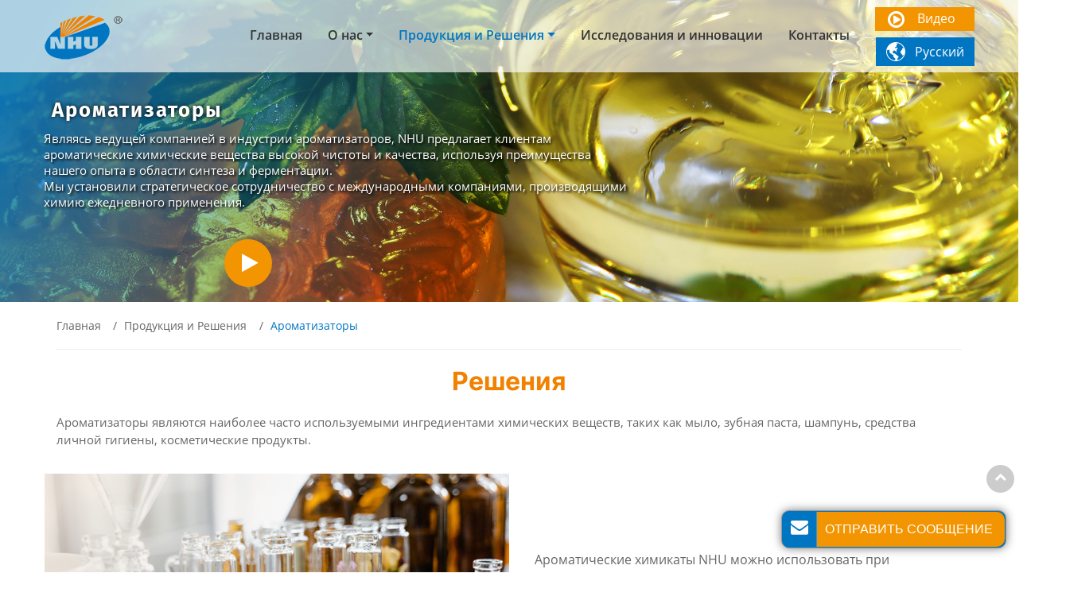

--- FILE ---
content_type: text/html
request_url: http://nutrition-chemicals.ru/3-aroma-chemicals.html
body_size: 8802
content:
<!DOCTYPE html>
<html lang="RU">

<head>
  <meta charset="utf-8">
  <meta name="language" content="ru">
  <meta name="referrer" content="always">
  <meta name="viewport" content="width=device-width, initial-scale=1">
  <title>Ароматизаторы | Поставщик ароматизаторов | NHU</title>
  <meta name="keywords" content="Поставщик парфюмерных ингредиентов, Поставщик ароматических химикатов, Поставщик ароматизаторов" />
  <meta name="description" content="Являясь ведущей компанией в индустрии ароматизаторов, NHU предлагает клиентам ароматические химические вещества высокой чистоты и качества, используя преимущества нашего опыта в области синтеза и ферментации." />
  <link href="favicon.ico" rel="shortcut icon">
  <link rel="alternate" type="application/rss+xml" href="sitemap.xml" />
  <link rel="alternate" type="application/rss+xml" href="rss.xml" />
  <link type="text/css" href="bootstrap-4.1.3/css/bootstrap.min.css" rel="stylesheet" />
  <link type="text/css" href="css/font-awesome.min.css" rel="stylesheet" />
  <link type="text/css" href="css/swiper.min.css" rel="stylesheet" />
  <link type="text/css" href="css/animate.min.css" rel="stylesheet" />
  <link type="text/css" href="css/aos.css" rel="stylesheet">
  <link type="text/css" href="css/responsive.css" rel="stylesheet" />
  <link type="text/css" href="css/slider.css" rel="stylesheet" />
  <link rel="stylesheet" href="js/owlcarousel/assets/owl.carousel.min.css">
  <link rel="stylesheet" href="js/owlcarousel/assets/owl.theme.default.min.css">
  <link type="text/css" href="videojs/magnific-popup.css" rel="stylesheet" />
  <link type="text/css" href="videojs/videocss.css" rel="stylesheet" />
  <meta http-equiv="x-dns-prefetch-control" content="on" />
  <link rel="dns-prefetch" href="http://etwru23.com" />
  <link rel="stylesheet" href="http://etwvideoru18.com/js/hls/plyr.css" />
<link rel="alternate" hreflang="ar" href="http://nutrition-chemicals.ae/3-aroma-chemicals.html">
<link rel="alternate" hreflang="th" href="http://nutrition-chemicals.asia/3-aroma-chemicals.html">
<link rel="alternate" hreflang="en" href="http://nutrition-chemicals.com/3-aroma-chemicals.html">
<link rel="alternate" hreflang="x-default" href="http://nutrition-chemicals.com/3-aroma-chemicals.html">
<link rel="alternate" hreflang="es" href="http://nutrition-chemicals.com.ar/3-aroma-chemicals.html">
<link rel="alternate" hreflang="pt" href="http://nutrition-chemicals.com.br/3-aroma-chemicals.html">
<link rel="alternate" hreflang="fr" href="http://nutrition-chemicals.fr/3-aroma-chemicals.html">
<link rel="alternate" hreflang="ja" href="http://nutrition-chemicals.jp/3-aroma-chemicals.html">
<link rel="alternate" hreflang="ru" href="http://nutrition-chemicals.ru/3-aroma-chemicals.html">
<link rel="alternate" hreflang="vi" href="http://nutrition-chemicals.vn/3-aroma-chemicals.html">
</head>

<body>
  <div id="header">
    <div class="header_in">
      <div id="etw_logo"><a href="index.html"><img src="images/logo.png" alt="Zhejiang NHU Co., Ltd." /></a></div>
      <div class="navbar-expand-lg navbar-light float-right navbtn">
        <button class="navbar-toggler" type="button" data-toggle="collapse" data-target="#navbarSupportedContent"
          aria-controls="navbarSupportedContent" aria-expanded="false" aria-label="Toggle navigation"><span class="icon-reorder"></span></button>
      </div>
      <div class="top-box">
      <a href="video.html" class="link_video"><span class=""><i class="icon-play-circle"></i>Видео</span></a>
      <div class="etw_language">
        <ul>
          <li><a><span class="iconfont">&#xe620;</span>
            <text>Русский</text>
            </a>
            <ul>
              <li id="etw_language"></li>
            </ul>
          </li>
        </ul>
      </div>
    </div>
      <div class="top-nav">
        <nav class="navbar navbar-expand-lg navbar-light">
          <div class="collapse navbar-collapse" id="navbarSupportedContent">

            <ul class="navbar-nav">
              <li class="nav-item"><a href="index.html" class="nav-link">Главная</a></li>
              <li class="nav-item"><a href="about-us.html"  class="nav-link dropdown-toggle" data-toggle="dropdown"  role="button">О нас<span class="pro_icon">+</span></a>
                <ul class="dropdown-menu">
                  <li><a href="about-us.html" class="dropdown-item">О компании</a></li>
                  <li><a href="development.html" class="dropdown-item">Устойчивость</a></li>
                  <li><a href="news.html" class="dropdown-item">Новости</a></li>
                </ul>
              </li>
              <li class="nav-item dropdown active"><a href="products.html" class="nav-link dropdown-toggle" data-toggle="dropdown"  role="button">Продукция и Решения<span class="pro_icon">+</span></a>
                <ul class="dropdown-menu row" id="menu-items">
                  
                </ul>
              </li>
              <li class="nav-item"><a href="research.html" class="nav-link">Исследования и инновации</a></li>
              <li class="nav-item"><a href="contact-us.html" class="nav-link">Контакты</a></li>
            </ul>
          </div>
        </nav>
    </div>
    </div>
    
  </div>
  <div class="clear"></div>
  <div id="container" class="home_box">
    <div id="etw_banner" class="hub_banner">
        <div class="swiper mySwiper swiper-container">
          <div class="swiper-wrapper video_container">
            <div class="swiper-slide">
                <img src="products/pro_banner_08.jpg" class="d-block w-100" alt="Ароматизаторы">
                <div class="pro_txt">
                    <div class="pro_inner_des">
                        <content>
                            <h2 itemprop="name" data-aos="fade-down" data-aos-duration="700" class="captiontxt">Ароматизаторы</h2>
                            <p>
                              Являясь ведущей компанией в индустрии ароматизаторов, NHU предлагает клиентам ароматические химические вещества высокой чистоты и качества, используя преимущества нашего опыта в области синтеза и ферментации.
<br>Мы установили стратегическое сотрудничество с международными компаниями, производящими химию ежедневного применения.
                            </p>
                        </content>
                    </div>
                </div>
              </div>
           <a href="#" class="paly_icon videoplayer"> <i class="icon-play"></i> </a>
            </div>
          </div>
      </div>
    <div class="js-gallery-wrap">
        <div itemscope itemtype="http://schema.org/Product">
            <div itemprop="description">
        <div class="page_box">
            <div class="content">
                <div id="quicknav">
                    <ul>
                        <li><a href="/">Главная</a></li>
                        <li><a href="products.html">Продукция и Решения</a></li>
                        <li>Ароматизаторы</li>
                    </ul>
                </div>
                      <div class="big_title text-center">Решения</div>
                    <content>
                      <p> Ароматизаторы являются наиболее часто используемыми ингредиентами химических веществ, таких как мыло, зубная паста, шампунь, средства личной гигиены, косметические продукты.</p>
                    </content>
            </div>
        </div>
        <div class="application_box">
            <ul>
                <li>
                    <div class="app_img"><a href="fragrance-quality.html">
                        <img src="products/fragrance-quality_01.jpg" alt="Ароматы">
                        <div class="hide_box">
                            <h3>Ароматы</h3>
                        </div>
                    </a></div>
                    <div class="app_des"><a href="fragrance-quality.html"><h3></h3></a><p>Ароматические химикаты NHU можно использовать при приготовлении различных типов ароматов, включая цветочные ароматы, фруктовые ароматы и ароматы зеленых трав. Химикаты можно добавлять в повседневные химические продукты, такие как моющие средства, духи, освежители воздуха и благовонии.
                    </p></div>
                </li>
            </ul>
            <ul data-aos="fade-up" data-aos-duration="700">
                <li>
                    <div class="app_img"><a href="flavors-flavor.html"><img src="products/flavors-flavor_01.jpg" alt="Вкусы">
                        <div class="hide_box">
                            <h3>Вкусы</h3>
                        </div>
                    </a></div>
                    <div class="app_des"><a href="flavors-flavor.html"><h3></h3></a><p>В современном обществе люди все больше любят есть обработанные пищевые продукты из-за их простоты и удобства и возлагают свои надежды на вкус и разнообразие, которые можно удовлетворить только путем добавления съедобной эссенции. Ароматические химикаты NHU можно использовать при приготовлении сладких пищевых ароматизаторов, чтобы придать особый вкус конфетам, напиткам, печенью и молочным продуктам, а также улучшить аромат пищи.

                    </p></div>
                </li>
            </ul>
           
        </div>
        <div class="big_title text-center">Продукция</div>
        <div class="product_box product_box3">
            <div class="content">
                
                <div class="row align-items-center mt-5" data-aos="fade-down-left" data-aos-duration="700">
                    <div class="col-md-4">
                        <div class="icon_img"><img src="products/aroma-chemicals2.png" alt="Ароматизаторы"><h3>Ароматизаторы</h3></div>
                    </div>
                    <div class="col-md-8">
                        <ul>
                            
                            <li>
                                <a href="3-2-3-linalool.html">
                                    <img src="products/3-2-3-linalool_01.jpg" alt="Линалоол">
                                    <span>Линалоол</span>
                                </a>
                            </li>
                            <li>
                                <a href="3-2-4-tetrahydro-linalool.html">
                                    <img src="products/3-2-4-tetrahydro-linalool_01.jpg" alt="Тетрагидролиналоол">
                                    <span>Тетрагидролиналоол</span>
                                </a>
                            </li>
                            <li>
                                <a href="3-2-2-hydroxycitronellal.html">
                                    <img src="products/3-2-2-hydroxycitronellal_01.jpg" alt="Гидроксицитронеллаль">
                                    <span>Гидроксицитронеллаль</span>
                                </a>
                            </li>
                            <li>
                                <a href="3-2-1-pyranol.html">
                                    <img src="products/3-2-1-pyranol_01.jpg" alt="Пиранол">
                                    <span>Пиранол</span>
                                </a>
                            </li>
                            <li>
                                <a href="3-2-21-ethyllinalool.html">
                                    <img src="products/3-2-21-ethyllinalool_01.jpg" alt="Этил линалоол">
                                    <span>Этил линалоол</span>
                                </a>
                            </li>
                            
                            <li>
                                <a href="3-2-5-methyl-dihydro-jasmonate.html">
                                    <img src="products/3-2-5-methyl-dihydro-jasmonate_01.jpg" alt="Метил дигидрожасмонат">
                                    <span>Метил дигидрожасмонат</span>
                                </a>
                            </li>
                            <li>
                                <a href="3-2-6-citronellol.html">
                                    <img src="products/3-2-6-citronellol_01.jpg" alt="Цитронеллол">
                                    <span>Цитронеллол</span>
                                </a>
                            </li>
                            <li>
                                <a href="3-2-7-citronellol-60.html">
                                    <img src="products/3-2-7-citronellol-60_01.jpg" alt="Гераниол 60 ">
                                    <span>Гераниол 60 </span>
                                </a>
                            </li>
                            <li>
                                <a href="3-2-8-citronellol-98.html">
                                    <img src="products/3-2-8-citronellol-98_01.jpg" alt="Гераниол 98 ">
                                    <span>Гераниол 98 </span>
                                </a>
                            </li>
                            <li>
                                <a href="3-2-10-nerol.html">
                                    <img src="products/3-2-10-nerol_01.jpg" alt="Нерол">
                                    <span>Нерол</span>
                                </a>
                            </li>
                            <li>
                                <a href="3-2-11-citronellyl-acetate.html">
                                    <img src="products/3-2-11-citronellyl-acetate_01.jpg" alt="Цитронеллил ацетат">
                                    <span>Цитронеллил ацетат</span>
                                </a>
                            </li>
                            <li>
                                <a href="3-2-12-geranyl-acetate-60.html">
                                    <img src="products/3-2-12-geranyl-acetate-60_01.jpg" alt="Геранилацетат 60">
                                    <span>Геранилацетат 60</span>
                                </a>
                            </li>
                            <li>
                                <a href="3-2-13-geranyl-acetate-98.html">
                                    <img src="products/3-2-13-geranyl-acetate-98_01.jpg" alt="Геранилацетат 98">
                                    <span>Геранилацетат 98</span>
                                </a>
                            </li>
                            <li>
                                <a href="3-2-14-neryl-acetate.html">
                                    <img src="products/3-2-14-neryl-acetate_01.jpg" alt="Нерилацетат">
                                    <span>Нерилацетат</span>
                                </a>
                            </li>
                            <li>
                                <a href="3-2-9-citronellal.html">
                                    <img src="products/3-2-9-citronellal_01.jpg" alt="Цитронеллаль">
                                    <span>Цитронеллаль</span>
                                </a>
                            </li>
                            <li>
                                <a href="3-2-15-tetrahydrogeraniol.html">
                                    <img src="products/3-2-15-tetrahydrogeraniol_01.jpg" alt="Тетрагидрогераниол">
                                    <span>Тетрагидрогераниол</span>
                                </a>
                            </li>
                            <li>
                                <a href="3-2-16-methyl-ionone.html">
                                    <img src="products/3-2-16-methyl-ionone_01.jpg" alt="Метилионон">
                                    <span>Метилионон</span>
                                </a>
                            </li>
                            <li>
                                <a href="3-2-19-isomethyl-ionone.html">
                                    <img src="products/3-2-19-isomethyl-ionone_01.jpg" alt="Изометилионон">
                                    <span>Изометилионон</span>
                                </a>
                            </li>
                            <li>
                                <a href="3-2-17-alpha-ionone.html">
                                    <img src="products/3-2-17-alpha-ionone_01.jpg" alt="Альфа-ионон">
                                    <span>Альфа-ионон</span>
                                </a>
                            </li>
                            <li>
                                <a href="3-2-18-beta-ionone.html">
                                    <img src="products/3-2-18-beta-ionone_01.jpg" alt="Бета-ионон">
                                    <span>Бета-ионон</span>
                                </a>
                            </li>
                            
                            <li>
                                <a href="3-2-20-linalyl-acetate.html">
                                    <img src="products/3-2-20-linalyl-acetate_01.jpg" alt="Линалилацетат">
                                    <span>Линалилацетат</span>
                                </a>
                            </li>
                            <li>
                                <a href="3-1-3-raspberry-ketone.html">
                                    <img src="products/3-1-3-raspberry-ketone_01.jpg" alt="Кетон малины">
                                    <span>Кетон малины</span>
                                </a>
                            </li>
                            <li>
                                <a href="3-1-4-methyl-heptenone.html">
                                    <img src="products/3-1-4-methyl-heptenone_01.jpg" alt="Метилгептенон">
                                    <span>Метилгептенон</span>
                                </a>
                            </li>
                            
                        </ul>

                    </div>
                </div>
                <hr>
                <div class="row align-items-center" data-aos="fade-up" data-aos-duration="700">
                    <div class="col-md-4">
                        <div class="icon_img">
                            <img src="products/aroma-chemicals3.png" alt="Освежающие ароматы"><h3>Освежающие ароматы</h3>
                        </div>
                        
                    </div>
                    <div class="col-md-8">
                        <ul>
                           <li>
                                <a href="3-3-4-cis-3-hexenol.html">
                                    <img src="products/3-3-4-cis-3-hexenol_01.jpg" alt="Цис-3-Гексенол">
                                    <span>Цис-3-Гексенол</span>
                                </a>
                            </li>
                            <li>
                                <a href="3-3-1-cis-3-hexenyl-acetate.html">
                                    <img src="products/3-3-1-cis-3-hexenyl-acetate_01.jpg" alt="Цис-3-Гексенилацетат ">
                                    <span>Цис-3-Гексенилацетат </span>
                                </a>
                            </li>
                            <li>
                                <a href="3-3-2-cis-3-hexenyl-salicylate.html">
                                    <img src="products/3-3-2-cis-3-hexenyl-salicylate_01.jpg" alt="Цис-3-Гексенилсалицилат ">
                                    <span>Цис-3-Гексенилсалицилат </span>
                                </a>
                            </li>
                            <li>
                                <a href="3-3-3-ligustral.html">
                                    <img src="products/3-3-3-ligustral_01.jpg" alt="Лигустрал">
                                    <span>Лигустрал</span>
                                </a>
                            </li>
                            <li>
                                <a href="3-1-1-citral.html">
                                    <img src="products/3-1-1-citral_01.jpg" alt="Цитраль">
                                    <span>Цитраль</span>
                                </a>
                            </li>
                            <li>
                                <a href="3-1-2-citronellyl-nitrile.html">
                                    <img src="products/3-1-2-citronellyl-nitrile_01.jpg" alt="Цитронеллилнитрил">
                                    <span>Цитронеллилнитрил</span>
                                </a>
                            </li>
                            
                           
                        </ul>

                    </div>
                </div>
                <hr>
                <div class="row align-items-center mt-5" data-aos="fade-down-right" data-aos-duration="700">
                    <div class="col-md-4">
                        <div class="icon_img"><img src="products/aroma-chemicals3.png" alt="Мятные ароматы"><h3>Мятные ароматы</h3></div>
                    </div>
                    <div class="col-md-8">
                        <ul>
                            
                            <li>
                                <a href="3-4-1-menthol.html">
                                    <img src="products/3-4-1-menthol_01.jpg" alt="Ментол">
                                    <span>Ментол</span>
                                </a>
                            </li>
                        </ul>

                    </div>
                </div>
            
            </div>
        </div>
        
       
        <div class="inquiry_box">
            <div class="inquiry_txt">
                <h3>Если у вас есть какие-либо вопросы или вам нужна дополнительная информация, нажмите кнопку ниже, чтобы связаться с нами.</h3>
                <div class="inquiry_button" onClick="openwindow('');return false"><span>Свяжитесь с нами</span></div>
             </div>
          </div>
        <div class="content">
            <div class="logo_img" data-aos="fade-down" data-aos-duration="700"><img src="images/f_logo.png" alt="Zhejiang NHU Co., Ltd."></div>
          </div>
    </div>
  </div>
</div>
</div>
  <div class="clear" id="etwclear"></div>
  <div id="footer">
    <div class="line_box"></div>
    <div class="etw_bottom">
      <div class="content">
        <div class="row justify-content-center">
          <div class="col-12 col-md-4 mb-4 pr-md-5">
            <div class="bottom_logo">
              
              <p>Наша миссия состоит в том, чтобы способствовать более здоровому образу жизни, улучшать благополучие и вносить устойчивый вклад в наше общество. Продолжая исследования и разработку функциональных химикатов и прикладных решений, мы работаем над достижением этих целей.</p>
              
      <div class="left_share"><a href="https://www.facebook.com/sharer/sharer.php?u=&t="
            target="_blank"
            onClick="window.open('https://www.facebook.com/sharer/sharer.php?u=' + encodeURIComponent(document.URL) + '&t=' + encodeURIComponent(document.title)); return false;"><i
              class="fab icon-facebook"></i></a><a 
            href="https://twitter.com/intent/tweet?source=&text=:%20" target="_blank"
            onclick="window.open('https://twitter.com/intent/tweet?text=' + encodeURIComponent(document.title) + ':%20'  + encodeURIComponent(document.URL)); return false;"><i
              class="fab icon-twitter"></i></a><a 
            href="http://pinterest.com/pin/create/button/?url=&description=" target="_blank"
            onclick="window.open('http://pinterest.com/pin/create/button/?url=' + encodeURIComponent(document.URL) + '&description=' +  encodeURIComponent(document.title)); return false;"><i
              class="fab icon-pinterest"></i></a><a 
            href="http://www.linkedin.com/shareArticle?mini=true&url=&title=&summary=&source=" target="_blank"
            onclick="window.open('http://www.linkedin.com/shareArticle?mini=true&url=' + encodeURIComponent(document.URL) + '&title=' +  encodeURIComponent(document.title)); return false;"><i
              class="fab icon-linkedin"></i></a>

          
        </div>
            </div>
          </div>
          <div class="col-sm-4 col-md-2 mb-4">
            <div class="pblist_box">
              <div class="etw_foot_title"><a href="about-us.html">О нас</a></div>
              <div class="pblist">
                <ul>
                  <li><a href="about-us.html">О компании</a></li>
                  <li><a href="development.html">Устойчивость</a></li>
                  <li><a href="news.html">Новости</a></li>
                </ul>
              </div>
              <div class="etw_foot_title"><a href="research.html">Исследования и инновации</a></div>
              <li></li>
            </div>
          </div>
          <div class="col-sm-4 col-md-3 mb-4 pl-md-5">
            <div class="pblist_box">
              <div class="etw_foot_title">Продукция и Решения</div>
              <div class="pblist">
                <ul>
                  <li><a href="1-animal-nutrition.html">Питание животных</a></li>
                  <li><a href="2-human-nutrition.html">Питание человека</a></li>
                  <li><a href="3-aroma-chemicals.html">Ароматизаторы</a></li>
                  <li><a href="4-APIs-intermediates.html">API и промежуточные продукты</a></li>
                  <li><a href="5-engineering-thermoplastics.html">Новые материалы</a></li>
                </ul>
              </div>
            </div>
          </div>
          <div class="col-sm-4 col-md-3  mb-4">
          <div class="etw_foot_title"><a href="contact-us.html">Контакты</a></div>
          <h4 class="c_name">Zhejiang NHU Co., Ltd.</h4>
          <div class="cot_add">No. 418, West Xinchang Avenue, Zhejiang, China</div>
          <div class="cot_tel"><a href="tel:+86-575-86766210">+86-575-86766210</a></div>
          <div class="cot_email"><a href="mailto:nhumarketing@cnhu.com">nhumarketing@cnhu.com</a><br /><a href="mailto:viktor.stenko@cnhu.com">viktor.stenko@cnhu.com</a></div>
          <div class="cot_people">Стенько Виктор (Региональный представитель NHU в России)</div>
          <div class="cot_mobile"><a href="tel:+7 917 556 8260">+7 917 556 8260</a></div>
        </div>
            
          </div>
        </div>
      </div>
    <div class="home_link">
      <div id="otherlink"></div>
      <div class="clear"></div>
      <div id="etw_coper">
        <coperright></coperright>
      </div>
    </div>
  </div>

  <script type="text/javascript" src="js/jquery-1.10.0.min.js"></script>
  <script type="text/javascript">
    var chat_param = new Object();
    chat_param.jsqid = 22622; //计数器编号, 务必改成对应客户的计数器号
    chat_param.chatid = 8003; //询盘编号, 务必改成对应客户的询盘号
    chat_param.lan = 'ru'; //语言
    chat_param.ShowFooterIcon = 1; //1, 文字显示方式,不等于1, 图片显示方式
    chat_param.hiddenitem = 0; //隐藏部分表单项,1隐藏，0不隐藏
    chat_param.hiddenbox = 0; //1、隐藏部浮动询盘隐
    chat_param.rssUrl = 'rss.xml'; //RSS链接, 默认为: add/rss
    chat_param.sitemapUrl = 'sitemap.html'; //sitemap链接, 默认为: add/sitemap 
    chat_param.chatstyle = '.form-control{border-radius:3px!important;}.sendsubmit{background:#f08200!important; color:#fff!important;border-radius: 22px!important;padding: 0rem 2rem!important;}}';
    jQuery(document).ready(function () {
      jQuery.getScript('http://etwru23.com/serverFile/chat/2015/chat.2015.js', function () {
        jQuery.getScript('http://etwru23.com/serverFile/chat/2015/top.2015.js', function () {
          etw_init(chat_param);
          SetInquiryForm('floatchatiframe2011', '100%', '480px');
          //Get_Google_Analytics('');
          jQuery.getScript("https://etwinternational.com/public/world/js/etwlanlist.min.js", function () {
            chat_param.showimg = 1;//国旗：1:显示,0隐藏
            chat_param.showdiv = "etw_language";//显示的位置，必须是ID
            ETWLanList(chat_param);
          });
        })
      })
    });
  </script>
  <script type="text/javascript" src="bootstrap-4.1.3/js/bootstrap.min.js"></script>
  <script type="text/javascript" src="videojs/jquery.magnific-popup.min.js"></script>
  <script src="js/owlcarousel/owl.carousel.min.js"></script>
  <script type="text/javascript" src="js/comm.js"></script>
  <script type="text/javascript" src="js/comm_slide.js"></script>
<script type="text/javascript" src="js/layer/layer.js"></script>
  <script type="text/javascript" src="http://etwru23.com/public/static/js/md.js"></script>
  <script type="text/javascript" src="http://etwru23.com/public/static/js/vue.min.js"></script>
  <script type="text/javascript" src="http://etwru23.com/public/static/js/etw_public_data.js"></script>
  
  <script type="text/javascript">
    //展会
    chat_param.width = 300; //弹出层宽度
    chat_param.height = 350; //弹出层宽度
    Showexhdata(chat_param);
  </script>
  <script src="js/aos.js"></script>
  <script src="js/text-animations.js"></script>
<script src="https://etwvideoru18.com/js/hls/video.min.js"></script> 
  <script type="text/javascript">
    jQuery(document).ready(function() {
        var etwvideoplay = '';
        

        jQuery(".videoplayer").magnificPopup({
            mainClass: 'video_pop-up',
            items: {
                src: '<div id="my_video-wrap"><div class="inner_video-wrap"><video id="my_video" controls preload="auto"></video></div></div>',
                type: 'inline'
            },
            closeMarkup: '<button title="" type="button" class="mfp-close">&#215;</button>',
            fixedContentPos: true,
            closeOnBgClick: false,
            verticalFit: true,
            preloader: false,
            callbacks: {
                open: function() {
                    etwvideoplay = etwvp.init('#my_video','upload/4411/4411_8108126712.mp4','etwcloudtv.com','','1');
                    etwvideoplay.play();
                },
                close: function() {
                    try {
                        etwvideoplay.pause();
                    } catch(e) {}
                }
            }
        });

    });
  </script>
</body>

</html>

--- FILE ---
content_type: text/html; charset=UTF-8
request_url: https://etwinternational.com/index.php?{web/api}/get_lan&chatid=8003&jsqid=22622&callback=LanListdata
body_size: 864
content:
LanListdata({"langlist":[{"website":"nutrition-chemicals.com","name":"English","img":"us.jpg"},{"website":"nutrition-chemicals.ru","name":"\u0420\u0443\u0441\u0441\u043a\u0438\u0439","img":"ru.jpg"},{"website":"nutrition-chemicals.com.ar","name":"Espa\u00f1ol","img":"ar.gif"},{"website":"nutrition-chemicals.fr","name":"Fran\u00e7ais","img":"fr.jpg"},{"website":"nutrition-chemicals.jp","name":"\u65e5\u672c\u8a9e","img":"jp.jpg"},{"website":"nutrition-chemicals.ae","name":"\u0627\u0644\u0639\u0631\u0628\u064a\u0629","img":"ae.jpg"},{"website":"nutrition-chemicals.com.br","name":"Portugu\u00eas","img":"br.gif"},{"website":"nutrition-chemicals.vn","name":"Ti\u1ebfng Vi\u1ec7t","img":"vn.jpg"},{"website":"nutrition-chemicals.asia","name":"\u0e20\u0e32\u0e29\u0e32\u0e44\u0e17\u0e22","img":"th.jpg"}]})

--- FILE ---
content_type: text/css
request_url: http://nutrition-chemicals.ru/css/responsive.css
body_size: 21149
content:
@charset "utf-8";@font-face{font-weight:400;font-style:normal;font-family:fontawesome;src:url(//:) format("no404"),url(../font-awesome/fontawesome-webfont.woff) format("woff"),url(../font-awesome/fontawesome-webfont.ttf) format("truetype");}
@font-face{font-family:"OpenSans-Bold";src:url(../font/OpenSans-Bold.ttf) format("truetype");}
@font-face{font-family:"OpenSans-Regular";src:url(../font/OpenSans-Regular.ttf) format("truetype");}
@font-face{font-family:"OpenSans-Light";src:url(../font/OpenSans-Light.ttf) format("truetype");}
@font-face{font-family:"OpenSans-SemiBold";src:url(../font/OpenSans-SemiBold.ttf) format("truetype");}
@font-face{font-family:"OpenSansCondensed-Bold";src:url(../font/OpenSansCondensed-Bold.ttf) format("truetype");}
@font-face{font-family:"FiraSans-Light";src:url(../font/FiraSans-Light.ttf) format("truetype");}
@font-face{font-family:"FiraSans-Thin";src:url(../font/FiraSans-Thin.ttf) format("truetype");}
@font-face{font-family:"FiraSans-Regular";src:url(../font/FiraSans-Regular.ttf) format("truetype");}
@font-face{font-family:"FiraSans-Bold";src:url(../font/FiraSans-Bold.ttf) format("truetype");}
@font-face{font-family:"Inter-Bold";src:url(../font/Inter-Bold.ttf) format("truetype");}
@font-face{font-family:"Inter-Light";src:url(../font/Inter-Light.ttf) format("truetype");}
@font-face{font-family:"Inter-Regular";src:url(../font/Inter-Regular.ttf) format("truetype");}
@font-face{font-family:"Inter-Thin";src:url(../font/Inter-Thin.ttf) format("truetype");}
@font-face{font-family:"iconfont";src:url("../font/iconfont.ttf?t=1622274305876") format("truetype");}
@font-face{font-family:"iconfont";src:url("../font/iconfont2.ttf?t=1671774797512") format("truetype");}
.iconfont{font-family:"iconfont" !important;font-size:1.5rem;font-style:normal;-webkit-font-smoothing:antialiased;-moz-osx-font-smoothing:grayscale;color:#666;}
.iconfont2{font-family:"iconfont2" !important;font-size:2rem;font-style:normal;-webkit-font-smoothing:antialiased;-moz-osx-font-smoothing:grayscale;color:#072034;}
body{color:#666;font-family:"OpenSans-Regular",Helvetica,sans-serif;font-size:0.95rem;line-height:1.5;background-color:#fff;}
.home_bg{background:#fff !important;}
*{box-sizing:border-box;padding:0;margin:0;}
li,ol,ul{list-style:none;margin-bottom:0;}
img{vertical-align:top;max-width:100%;-ms-interpolation-mode:bicubic;}
.clear{clear:both;}
.clearfix::after{display:table;}
hr{margin-bottom:1rem;border-top:1px solid #ddd;}
.w-80{width:80%;}
strong{font-size:1.6rem;display:inline-block;color:#272727;font-family:"Inter-Regular";position:relative;padding-bottom:.5rem;margin-top:1rem;}
b{color:#333;}
.inquiry{color:#023b7d;text-decoration:none;}
.inquiry:hover{color:#0075c1;}
a{text-decoration:none;-webkit-tap-highlight-color:transparent;color:#016acf;}
a:hover{color:#174277;}
a:focus{outline:0;text-decoration:none;}
a,a:hover{text-decoration:none;}
a.link{color:#174277;display:inline-block;text-decoration:underline;}
a.link:hover{color:#0075c1;text-decoration:none;}
.btn-secondary{padding:0rem 0.5rem;}
.layui-layer-btn a{color:#fff !important;margin-bottom:1rem !important;}
.btn:not(:disabled):not(.disabled){cursor:pointer;}
.review{color:#f00;font-size:18px;}
.brief{width:100%;margin:2rem auto;font-size:0.9rem;color:#666;}
.etw_pdf{position:relative;display:flex;align-items:center;}
.etw_pdf p{margin-bottom:0;}
.etw_pdf a{font-size:2rem;color:#224565;display:inline;padding-left:2rem;}
.table td{padding:.8rem 1rem;font-size:0.875rem;line-height:1.35;vertical-align:middle;}
.table130{ width:130%;}
.table100{ width:100%;}
.table_td_width{min-width:280px;width:450px;}
.table_td_width_40{ min-width: 200px; width: 40%; }
.table_td_fixed_width{min-width:350px;width:450px;}
.table tr{background-color:#e1ecf7;}
.table2 tr{background-color:#fff;}
.table tr.top td{background-color:#007ec5 !important;color:#fff;font-size:0.925rem;}
.table tr:nth-child(2n){background-color:#c6daf0;}
.table2 tr:nth-child(2n){background-color:#fff;}
.table-bordered td{border:1px solid #fff;}
.table2 td{border:1px solid #8bc63e;padding:.3rem 0.5rem;}
.captiontxt{ box-sizing:border-box; padding:10px; word-break:break-all; text-align:left; }
.table2 tr.top td{background-color:#8bc63e !important;}
.table_top_01 tr.top td{background-color:#efa715 !important;border-color:#fbf1d6;}
.table_top_02 tr.top td{background-color:#64abcf !important;border-color:#badae9;}
.table_top_03 tr.top td{background-color:#f4a256 !important;border-color:#fbe1c8;}
.table_top_04 tr.top td{background-color:#f58220 !important;border-color:#fac89d;}
.table_top_05 tr.top td{background-color:#cd8c5d !important;border-color:#e9ccb7;}
.table_top_06 tr.top td{background-color:#c1458e !important;border-color:#dc97c0;}
.table_top_07 tr.top td{background-color:#e34668 !important;border-color:#ef97aa;}
.table_top_08 tr.top td{background-color:#f15921 !important;border-color:#f8b69d;}
.table_top_09 tr.top td{background-color:#f49e28 !important;border-color:#fad4a0;}
.table_top_10 tr.top td{background-color:#5d7aae !important;border-color:#b7c4db;}
.table_top_01 tr{background-color:#fbf1d6;}
.table_top_01 tr:nth-child(2n){background-color:#fae5b3;}
.table_top_01 td{border:1px solid #fff;padding:.4rem 0.5rem;font-size:0.875rem;}
.table_top_02 tr{background-color:#e4f1fa;}
.table_top_02 tr:nth-child(2n){background-color:#cce3f3;}
.table_top_02 td{border:1px solid #fff;padding:.4rem 0.5rem;font-size:0.875rem;}
.table_top_03 tr{background-color:#feebd6;}
.table_top_03 tr:nth-child(2n){background-color:#fad3af;}
.table_top_03 td{border:1px solid #fff;padding:.4rem 0.5rem;font-size:0.875rem;}
.table_top_04 tr{background-color:#feebd8;}
.table_top_04 tr:nth-child(2n){background-color:#fdd9b6;}
.table_top_04 td{border:1px solid #fff;padding:.4rem 0.5rem;font-size:0.875rem;}
.table_top_05 tr{background-color:#f4e4d4;}
.table_top_05 tr:nth-child(2n){background-color:#eacab2;}
.table_top_05 td{border:1px solid #fff;padding:.4rem 0.5rem;font-size:0.875rem;}
.table_top_06 tr{background-color:#f1dbe6;}
.table_top_06 tr:nth-child(2n){background-color:#e5b9cf;}
.table_top_06 td{border:1px solid #fff;padding:.4rem 0.5rem;font-size:0.875rem;}
.table_top_07 tr{background-color:#f8d8d7;}
.table_top_07 tr:nth-child(2n){background-color:#f4b3b5;}
.table_top_07 td{border:1px solid #fff;padding:.4rem 0.5rem;font-size:0.875rem;}
.table_top_08 tr{background-color:#fee2d1;}
.table_top_08 tr:nth-child(2n){background-color:#fcc7a7;}
.table_top_08 td{border:1px solid #fff;padding:.4rem 0.5rem;font-size:0.875rem;}
.table_top_09 tr{background-color:#fad8a9;}
.table_top_09 tr:nth-child(2n){background-color:#f49e28;}
.table_top_09 td{border:1px solid #fff;padding:.4rem 0.5rem;font-size:0.875rem;}
.table_top_10 tr{background-color:#ced7e6;}
.table_top_10 tr:nth-child(2n){background-color:#fff;}
.table_top_10 td{border:1px solid #fff;padding:.4rem 0.5rem;font-size:0.875rem;}
.theme-send-inquiry-box{background:#0075c1 !important;}
.theme-box-name{background:#f39500 !important;text-transform:uppercase;border-left:1px #3498db solid !important;}
.down_list{width:100%;margin-bottom:1.5rem;clear:both;overflow:hidden;}
.down_list a{width:auto;display:inline-block;float:left;padding:0.3rem 1.5rem;border:1px #000 solid;cursor:pointer;background:#0075c2;color:#fff!important;}
.down_list a:hover{background:#f08200;color:#fff!important;}
h3{font-size:1.4rem;font-family:"Inter-Regular";}
h4{color:#333;font-size:1.1rem;margin-top:1rem;}
h2,.etw_hometitle{display:block;color:#333;font-size:2.4rem;font-family:"FiraSans-Bold";margin:0;padding-top:1rem;padding-bottom:1rem;letter-spacing:2px;}
.pro_name{color:#fcb814;font-size:1.2rem;position:relative;line-height:1.35;margin-top:-.5rem;position:relative;font-weight:bold;}
.color_font{color:#fcb814;}
.icon_name img{width:22px;height:22px;margin-right:6px;margin-top:4px;}
.model_txt{color:#666;position:relative;margin-bottom:1rem;font-size:1.4rem;margin-top:-1rem;}
.protitle{color:#000;font-family:"Inter-Regular";font-size:1.4rem;padding-bottom:1rem;position:relative;}
.protitle::before{position:absolute;content:"";bottom:5px;left:0;background-color:#0075c1;width:50px;height:4px;}
.big_font{color:#023b7d;font-size:1.2rem;margin-bottom:.5rem;position:relative;margin-top:1rem;}
.big_font1 h3{font-size:2rem;}
.contact_des a{color:#3498db;transition:0.5s;-webkit-transition:0.5s;-moz-transition:0.5s;-ms-transition:0.5s;-o-transition:0.5s;}
.contact_des a:hover{color:#023b7d;}
.indent-left{padding-left:3.8rem;}
#etw_top{position:fixed;width:35px;height:35px;right:5px;bottom:100px;text-align:center;background:#ccc;z-index:100;cursor:pointer;color:#fff;font-weight:700;line-height:28px;border-radius:50%;}
#etw_top a{color:#fff;}
#etw_top:hover{transition:all ease-in-out 0.3s;-moz-transition:all ease-in-out 0.3s;-webkit-transition:all ease-in-out 0.3s;-o-transition:all ease-in-out 0.3s;-ms-transition:all ease-in-out 0.3s;background:#000;}
.p_left_01{padding-left:74px;}
.font_css{font-size:1.1rem;color:#000;}
.align_items{align-items:center;}
/* #header */
#header{width:100%;position:fixed;top:0;left:0;right:0;margin:0 auto;z-index:99;float:left;transition:all .5s;background-color:rgba(255,255,255,0.65);}
.header_inner{background-color:#000;}
.header_in{width:100%;max-width:1200px;margin:0 auto;position:relative;}
#etw_logo{width:auto;text-align:center;float:left;margin-top:.5rem;margin-bottom:.5rem;transition:all .8s;}
#etw_logo a{display:flex;align-items:center;}
#etw_logo span{color:#666;font-size:1.2rem;display:block;display:block;width:100%;text-align:left;padding-left:.8rem;font-family:"Inter-Regular";line-height:1.35;text-transform:uppercase;}
#etw_logo span text{color:#0075c1;font-size:1.6rem;}
.left_share{position:relative;display:flex;}
.left_share a{width:32px;height:32px;display:flex;align-items:center;justify-content:center;margin-right:.5rem;transition:all .5s;color:#fff !important;background-color:#0075c1;border-radius:5px;font-size:1rem;}
.left_share a:hover{background-color:#000;}
/* .top-nav */
.top-nav{width:auto;float:right;padding-left:2rem;transition:all .8s;padding-top:1.2rem;}
.top-nav .navbar{padding:0;float:right;}
.nav-fixed{box-shadow:0 0.5rem 1rem rgba(0,0,0,0.15);-webkit-animation:0.5s ease-in-out 0s normal none 1 running fadeInDown;animation:0.5s ease-in-out 0s normal none 1 running fadeInDown;background:#fff !important;margin-top:0 !important;}
@keyframes fadeInDown{from{opacity:0;transform:translate3d(0,-100%,0);}
to{opacity:1;transform:none;}
}
.dropdown-menu-one{background-color:#eee;}
.navbar-expand-lg .navbar-collapse{flex-flow:row wrap !important;}
.navbar-expand-lg .navbar-nav{justify-content:center;}
.navbar-nav{width:100%;}
.navbar-light .navbar-nav .nav-link{transition:all 0.5s;}
.navbar-expand-lg .navbar-nav .nav-link{padding:.2rem 0.6rem 2rem 0.6rem;font-size:1rem;color:#333;font-family:"OpenSans-SemiBold";}
.navbar-expand-lg .navbar-nav .dropdown-menu{top:50px;transition:all .5s;box-shadow:0 15px 22px -10px rgb(0 51 153 / 30%);background-color:rgb(255 255 255 / 80%);backdrop-filter:blur(10px);border-radius:0 0 1rem 1rem;padding:0.5rem;min-width:20rem;}
.navbar-expand-lg .navbar-nav .dropdown-menu > li > a{color:#000;font-size:1rem;position:relative;display:block;transition:all 0.5s;padding-top:0.6rem;padding-bottom:0.6rem;padding-left:1rem;border-bottom:1px solid #eee;background:none;}
.navbar-expand-lg .navbar-nav .dropdown-menu > li > ol a{color:#000;display:block;padding-top:0.2rem;padding-bottom:0.2rem;padding-left:2rem;font-size:0.9rem;position:relative;font-family:"FiraSans-Light";}
.navbar-expand-lg .navbar-nav .dropdown-menu > li > ol a:hover,.navbar-expand-lg .navbar-nav .dropdown-menu > li > ol a.active{color:#0075c1;}
.navbar-expand-lg .navbar-nav .dropdown-menu > li > ol a::before{position:absolute;content:"\f0da";left:1rem;top:0.2rem;font-family:fontawesome;}
.navbar-expand-lg .navbar-nav .dropdown-menu > li:last-child > a{border-bottom:none;}
.navbar-light .navbar-nav .active > .nav-link,.navbar-light .navbar-nav .nav-link.active,.navbar-light .navbar-nav .nav-link.show,.navbar-light .navbar-nav .show > .nav-link,.dropdown-menu-one li > a.active{color:#0075c1;}
.navbar-light .navbar-nav .nav-link:focus,.navbar-light .navbar-nav .nav-link:hover{color:#0075c1;}
.navbar-light .dropdown-item.active,.navbar-light .dropdown-item:hover{color:#0075c1 !important;}
.dropdown-item{font-size:0.9rem;}
.dropdown-item.active,.dropdown-item:active{background:none !important;}
.nav-item span.pro_icon{position:absolute;top:0.5rem;right:0.5rem;color:#f39500;padding:2px 8px;font-size:2rem;width:32px;height:28px;line-height:24px;display:none;text-align:center;}
@media screen and (min-width:991.98px){.top-nav .navbar-nav .row{position:absolute;padding:0;box-shadow:none;position:fixed;width:100% !important;top:70px !important;max-width:1200px;left:50% !important;margin-left:-600px !important;border-radius:0;border:none;box-shadow:0 .5rem 1rem rgba(0,0,0,.15) !important;background:#f5f3f4 !important;}
.top-nav .navleft{padding-left:0;width:20%;max-width:290px;float:left;}
.top-nav .navproinfo{display:flex;flex-wrap:wrap;}
.top-nav .navclassname{display:block;color:#00467f;font-size:20px;padding-bottom:20px;text-transform:uppercase;}
.top-nav .navbar-nav .row .navleft li{line-height:45px;border-bottom:1px #ccc solid;clear:both;}
.top-nav .navbar-nav .row .navleft li:last-child{border:none;}
.top-nav .navbar-nav .row .navleft li a{padding:10px 0 10px 8px;display:block;border-left:5px #eee solid;background-color:#eee;line-height:1.5rem;color:#333;position:relative;}
.top-nav .navbar-nav .row .navleft li a::before{position:absolute;content:"\f105";font-family:fontawesome;right:0.5rem;top:0.5rem;font-size:1.1rem;}
.top-nav .navbar-nav .row .navleft li a.lidq,.top-nav .navbar-nav .row .navleft li a:hover{background:0 0;border-left:5px #ffffff solid;color:#0075c1;background:#fff;}
.top-nav .navbar-nav .navright{width:80%;float:left;display:block;background-color:#fff;}
.top-nav .navbar-nav .navright ul{width:100%;display:none;padding:1rem;position:relative;}
.top-nav .navbar-nav .navright ul::before{position:absolute;content:"";left:0;top:0;width:100%;height:100%;background-color:rgba(255,255,255,.75);z-index:0;}
.top-nav .navbar-nav .navright ul.animal_bg{background:url(../images/animal_bg.jpg) no-repeat top right;float:left;background-size:cover;}
.top-nav .navbar-nav .navright ul.human_bg{background:url(../images/human_bg.jpg) no-repeat top right;float:left;background-size:cover;}
.top-nav .navbar-nav .navright ul.aroma_chemicals_bg{background:url(../images/aroma_chemicals_bg.jpg) no-repeat top right;float:left;background-size:cover;}
.top-nav .navbar-nav .navright ul.intermediates_bg{background:url(../images/intermediates_bg.jpg) no-repeat top right;float:left;background-size:cover;}
.top-nav .navbar-nav .navright ul.engineering_bg{background:url(../images/engineering_bg.jpg) no-repeat top right;float:left;background-size:cover;}
.top-nav .navbar-nav .navright ul.shownavpro{display:block;}
.top-nav .navbar-nav .navright ul .products_box{width:75%;float:left;margin-right:2%;position:relative;z-index:1;}
.top-nav .navbar-nav .navright ul .categories_box{width:23%;float:left;position:relative;z-index:1;}
.top-nav .navbar-nav .navright ul h3{font-weight:600;color:#000;}
.top-nav .navbar-nav .navright ul li{width:100%;padding:0 1%;float:left;clear:inherit;margin-bottom:1rem;position:relative;}
.top-nav .navbar-nav .navright ul li > a{padding-left:1rem;color:#333;display:block;position:relative;font-size:1rem;padding-bottom:.3rem;line-height:1.35;padding-top:.2rem;transition:0.5s;-webkit-transition:0.5s;-moz-transition:0.5s;-ms-transition:0.5s;-o-transition:0.5s;}
.top-nav .navbar-nav .navright ul li > a::before{position:absolute;content:"";width:5px;height:5px;background-color:#333;left:0;top:.65rem;border-radius:50%;}
.top-nav .navbar-nav .navright ul li > a:hover,.top-nav .navbar-nav .navright ul li > a.active,.top-nav .navbar-nav .navright ul li dl a:hover{text-decoration:underline;color:#f39500;}
.top-nav .navbar-nav .navright ul li ol{width:100%;display:flex;flex-wrap:wrap;}
.top-nav .navbar-nav .navright ul li ol a{word-break:break-all;display:block;font-size:.875rem;line-height:1.125rem;position:relative;width:23.5%;margin-right:.5rem;color:#555;padding-left:1rem;position:relative;}
.top-nav .navbar-nav .navright ul li ol a:nth-child(4n){margin-right:0;}
.top-nav .navbar-nav .navright ul li ol a::before{position:absolute;content:"\f101";left:0rem;top:0;font-family:fontawesome;font-size:12px;}
.top-nav .navbar-nav .navright ul li ol a:hover,.top-nav .navbar-nav .navright ul li ol a.active{color:#f39500;}
.top-nav .navbar-nav .navright ul li .class_1{display:block;padding-left:1rem;position:relative;}
.top-nav .navbar-nav .navright ul li .class_1:before{position:absolute;content:"";left:0rem;top:0.5rem;width:8px;height:8px;background:#000;}
.top-nav .navbar-nav .navright ul li .class_2{display:block;padding-left:2rem;position:relative;font-size:0.9rem;}
.top-nav .navbar-nav .navright ul li .class_2:before{position:absolute;content:"";width:6px;height:6px;background-color:#333;left:1rem;top:.6rem;border-radius:50%;}
.top-nav .navbar-nav .navright ul li .class_3{display:block;padding-left:3rem;position:relative;font-size:0.875rem;}
.top-nav .navbar-nav .navright ul li .class_3:before{position:absolute;content:"\f101";left:2rem;top:0.2rem;font-family:fontawesome;font-size:12px;}
.top-nav .navbar-nav .navright ul li ol.prosub{padding-left:3.1rem;}
.top-nav .navbar-nav .navright ul li ol.prosub a::before{content:"\f105";top:0.1rem;}
.prosub2{padding-left:2rem;}
}
/* .etw_language */
.etw_language{background:none;width:auto;margin-top:1rem;margin-left:1rem;background-color:#0075c2;color:#fff;}
.etw_language{display:block;float:right;height:auto;}
.etw_language span{padding-right:0.75rem;color:#fff;display:inline;}
.etw_language > ul{position:relative;z-index:9;float:right;font-size:1rem;border-radius:8px;}
.etw_language > ul a{display:flex;align-items:center;}
.etw_language > ul > li > a{color:#000;padding:0rem 0.8rem;}
.etw_language ul ul{display:none;position:absolute;top:100%;padding:0;background-color:#ffffff;min-width:125px;}
.etw_language ul ul a{display:block;text-align:left;float:left;padding:0.3rem 1rem;color:#333;}
#etw_language .dropdown-item{color:#333;padding:0.2rem 0 0 1.5rem;}
#etw_language .dropdown-item:hover{color:#8f99a5;}
.etw_language ul li:hover > ul{display:block;}
.etw_language .dropdown-item{min-width:125px;}
.etw_language #etw_language{float:none;margin-top:0;height:auto;}
.etw_language #etw_language a{line-height:1.5rem;width:100%;}
.etw_language #etw_language a img{margin-top:6px;margin-right:3px;}
.etw_language #etw_language a:hover{color:#f00 !important;}
/* banner */
#etw_banner{width:100%;position:relative;margin:0 auto;text-align:center;color:#fff;overflow:hidden;}
#etw_banner .swiper-slide{height:100%;position:relative;width:100%;margin:0 auto;overflow:hidden;}
#etw_banner img{display:block;width:100%;text-align:center;margin:0 auto;}
#etw_banner .h3img{display:block;width:auto !important;text-align:center; float:left; position: relative;margin-right: 20px;}
#etw_banner .h32img{display:block;width:auto !important;text-align:center; float:left; position: relative;top: -36px; left: 24%;}
#etw_banner .swiper-pagination-bullet{cursor:pointer;width:12px;height:12px;background:none;border-radius:50%;opacity:1;background-color:#fff;margin:0 6px;font-size:0;-webkit-transition:all .3s;-o-transition:all .3s;transition:all .3s;outline:none;border:1px solid #0075c1;}
#etw_banner .swiper-pagination-bullet.swiper-pagination-bullet-active{background-color:#0075c1;cursor:pointer;}
.swiper-container-horizontal > .swiper-pagination-bullets,.swiper-pagination-custom,.swiper-pagination-fraction{bottom:15px;}
#etw_banner .swiper-button-next,#etw_banner .swiper-button-prev{width:50px;height:95px;background-image:none;background-color:rgba(255,255,255,0);right:0;z-index:1;transform:translateY(-50%);transition:0.5s;-webkit-transition:0.5s;-moz-transition:0.5s;-ms-transition:0.5s;-o-transition:0.5s;}
#etw_banner .swiper-button-prev{left:0;}
#etw_banner .swiper-button-next:hover,#etw_banner .swiper-button-prev:hover{background-color:rgba(255,255,255,0.2);}
#etw_banner .swiper-button-next::after,#etw_banner .swiper-button-prev::after{content:'';position:absolute;background:url(../images/arrow_next.png) no-repeat;background-size:cover;opacity:.6;width:25px;height:62px;left:50%;top:50%;margin:0;transform:translate(-50%,-50%);-webkit-transform:translate(-50%,-50%);-moz-transform:translate(-50%,-50%);-ms-transform:translate(-50%,-50%);-o-transform:translate(-50%,-50%);transition:.3s all ease-in-out;}
#etw_banner .swiper-button-prev::after{background:url(../images/arrow_prev.png) no-repeat;background-size:cover;}
#etw_banner:hover .swiper-button-next:after,#etw_banner:hover .swiper-button-prev:after{opacity:1;}
.banner_txt{color:#333;max-width:1180px;position:absolute;top:32%;left:0;right:0;margin:0 auto;font-size:1.4rem;text-align:left;line-height:1.35;}
.banner_inner{width:100%;max-width:600px;}
.banner_txt h3{font-size:3.2rem;font-family:"FiraSans-Bold";margin-bottom:1rem;color:#0075c1;}
.banner_inner2{text-align:right;float:right;}
.more{padding:.8rem 3rem;padding-left:2rem;color:#0075c1;transition:all .5s;position:relative;margin-top:2rem;display:inline-block;font-size:1rem;}
.more:hover{color:#f39500;}
.more::before{position:absolute;content:"\f105";left:.5rem;top:50%;transform:translateY(-50%);font-family:fontawesome;font-size:1rem;transition:all .5s;width:20px;height:20px;border-radius:50%;display:flex;align-items:center;justify-content:center;text-align:center;padding-left:4px;-webkit-transform:translateY(-50%);-moz-transform:translateY(-50%);-ms-transform:translateY(-50%);-o-transform:translateY(-50%);}
.more:hover::before{right:.5rem;}
/* about_box */
.about_box{width:100%;margin:0 auto;padding:2rem 0;margin-bottom:3rem;background:url(../images/about_bg.jpg) no-repeat center center;background-size:cover;}
.about_des{color:#000;}
.webtitle{font-size:2.4rem;color:#606060;letter-spacing:3px;line-height:1.15;margin-bottom:1rem;font-family:"OpenSans-SemiBold";}
.webtitle span{color:#f39500;}
.about_left_text{color:#777;}
.about_box ul li a{color:#000;font-size:1.1rem;display:inline-block;margin-bottom:.8rem;transition:all .5s;padding-left:1rem;padding-right:1rem;text-align:center;}
.about_box ul li a:hover{background-color:#f18101;color:#fff;}
/* why_us_box */
.why_us_box{width:100%;margin:0 auto;margin-bottom:3rem;}
.why_us_box ul{margin:0 auto;display:flex;flex-wrap:wrap;align-items:center;}
.why_us_box ul li{margin-right:1rem;}
.why_us_box ul li img{border-radius:10px;}
.why_us_box ul li.left_box{width:50%;}
.why_us_box ul li.center_box{width:22%;}
.why_us_box ul li.right_box{width:22%;margin-right:0;}
.left_des_img{width:100%;display:flex;flex-wrap:wrap;}
.left_des_img .des_box{width:58%;margin-right:2%;font-size:1rem;position:relative;}
.left_des_img .des_box::before{position:absolute;content:"";background:url(../images/why_bg.jpg) no-repeat center;width:281px;height:93px;z-index:0;right:-1rem;bottom:30%;}
.left_des_img .img_box{width:40%;position:relative;bottom:0;transition:all .5s;}
.left_des_img .img_box:nth-of-type(2n-1){margin-right:0;display:none;}
.img_box2,.right_box{position:relative;position:relative;bottom:0;transition:all .5s;}
.right_box:hover{position:relative;bottom:0;transition:all .5s;}
.left_des_img .img_box span,.img_box2 span,.right_box span{position:absolute;left:0;right:0;margin:0 auto;bottom:1rem;text-align:center;color:#fff;font-size:1.6rem;}
.img_box:hover,.img_box2:hover,.right_box:hover{bottom:1rem;}
/* mainproducts_box */
.mainproducts_box{width:100%;background:url(../images/pro_bg.jpg) no-repeat top;background-size:cover;background-attachment:fixed;padding:3rem 0;margin-bottom:0;}
.mainproducts_box .swidth{width:100%;margin:0 auto;}
.mainproducts_box ul{width:100%;display:flex;flex-wrap:wrap;margin-top:2rem;}
.mainproducts_box ul li{width:32%;margin-right:2%;margin-bottom:1.5rem;}
.owl-carousel li{width:100% !important;}
.mainproducts_box ul li:nth-child(3n){margin-right:0;}
.mainproducts_box ul li a{display:block;position:relative;overflow:hidden;}
.mainproducts_box ul li a img{width:100%;}
.mainproducts_box ul li a h3{position:absolute;left:1rem;right:0;margin:0 auto;bottom:2rem;color:#fff;font-size:1.6rem;}
.hover_content{position:absolute;top:50%;left:50%;transform:translate(-50%,-50%);opacity:0;display:inline-block;text-align:center;transition:all .5s;color:#fff;background-color:#0075c1;border-radius:22px;padding:.3rem 1rem;box-shadow:0 10px 10px 0px rgb(0 0 0 / 30%);font-size:1rem;}
.hover_overlay{position:absolute;width:100%;height:100%;top:0;left:0;visibility:hidden;background:#0075c1;-webkit-transform-origin:0 50%;-moz-transform-origin:0 50%;-ms-transform-origin:0 50%;-o-transform-origin:0 50%;transform-origin:0 50%;-webkit-transform:perspective(600px) rotateY(0deg);-moz-transform:perspective(600px) rotateY(60deg);-ms-transform:perspective(600px) rotateY(60deg);-o-transform:perspective(600px) rotateY(60deg);transform:perspective(600px) rotateY(60deg);transform-style:preserve-3d;opacity:0;transition:all .5s;}
.mainproducts_box ul li a:hover .hover_overlay{-webkit-transform:perspective(800px) rotateY(60deg);-moz-transform:perspective(800px) rotateY(0deg);-ms-transform:perspective(800px) rotateY(0deg);-o-transform:perspective(800px) rotateY(0deg);transform:perspective(800px) rotateY(0deg);transform-style:preserve-3d;visibility:visible;opacity:.4;transition:all .5s;}
.mainproducts_box ul li a:hover .hover_content,.mainproducts_box ul li:last-child .hover_content{opacity:1;}
.mainproducts_box ul li:last-child .overlay{position:absolute;width:100%;height:100%;top:0;left:0;content:"";background-color:#0075c1;opacity:.9;}
/* news_box */
.news_box{width:100%;margin:0 auto;background:url(../images/news_bg.jpg)no-repeat top;padding:3rem 0;}
.news_box .webtitle{color:#fff;margin-bottom:2rem;}
.news_box ul{width:90%;margin:0 auto;display:flex;flex-wrap:wrap;}
.news_box ul li{width:30%;margin-right:4%;background-color:#f2f2f2;position:relative;padding-bottom:2rem;box-shadow:0 8px 46px 0 rgb(0 0 0 / 8%);}
.news_box ul li:last-child{margin-right:0;}
.news_box .product_img{overflow:hidden;max-height: 240px;}
.news_box .product_img img{transition:all .5s;transform:scale(1);}
.news_box .product_con{padding:1rem 2rem;font-size:.9rem;letter-spacing:1px;}
.news_box .product_con h4{font-size:1.4rem;text-align:center;color:#000;margin-bottom:1rem;display:-webkit-box;-webkit-box-orient:vertical;-webkit-line-clamp:2;overflow:hidden;}

.news_box .product_con p{display:block;}
.news_box .product_con .desc{margin-bottom:15px;display:-webkit-box;-webkit-box-orient:vertical;-webkit-line-clamp:6;overflow:hidden;}
.news_box .product_con .more{margin-top:0;position:absolute;left:2rem;bottom:0;background-color:#0075c2;color:#fff;padding:.3rem 2rem;border-radius:22px;box-shadow:0 2px 28px 0 rgb(0 0 0 / 20%);}
.news_box .product_con .more:hover{background-color:#fff;color:#0075c2;}
.news_box .product_img a:hover img{transform:scale(1.05);}
/* hub_box */
.hub_box{width:100%;margin:3rem auto;}
.hub_box ul{width:100%;display:flex;flex-wrap:wrap;}
.hub_box ul li{width:100%;background-color:#eee;box-shadow:0 2px 28px 0 rgb(0 0 0 / 10%);position:relative;align-items:center;margin-right:0;display:flex;margin-bottom:2rem;}
.hub_box ul li .hub_img{overflow:hidden;}
.hub_box ul li .hub_img img{transition:all 1s;transform:scale(1);}
.hub_box ul li .hub_des{padding:2rem;font-size:1rem;}
.hub_box ul li .hub_des p{display:-webkit-box;-webkit-box-orient:vertical;-webkit-line-clamp:4;overflow:hidden;margin-bottom:1rem;}
.hub_box ul li .hub_des a h3{color:#333;font-size:1.6rem;margin-bottom:1rem;transition:all .5s;}
.hub_box ul li .hub_des a.more{background-color:#0075c1;padding:.3rem 2rem;color:#fff;margin-top:0;border-radius:22px;box-shadow:0 2px 28px 0 rgb(0 0 0 / 10%);}
.hub_box ul li .hub_des a.more:hover{background-color:#fff;color:#0075c1;}
.hub_box ul li .hub_des{width:50%;position:relative;}
.hub_box ul li .hub_img{width:50%;}
.hub_box ul li .hub_img a:hover img{transform:scale(1.05);}
.hub_box ul li .hub_des a:hover h3{color:#0075c2;}
/* pro_txt */
.hub_banner{position:relative;}
.hub_banner .swiper-slide::before{position:absolute;content:"";left:0;top:0;width:100%;height:100%;background:linear-gradient(120deg,rgba(0,117,194,0.9) 5%,rgba(69,172,52,0) 50%);z-index:1;}
.hub_banner01 .pro_txt{position: relative;padding: 100px 15px 80px;}
#etw_banner.hub_banner01 .swiper-slide{background: center center no-repeat;background-size: cover;}
.hub_banner01 img{display: none;}
.pro_txt{position:absolute;top:30%;left:0;right:0;margin:0 auto;width:100%;max-width:1200px;z-index:2;}
.pro_txt_top{top:20%;}
.pro_inner_des{width:100%;max-width:735px;text-align:left;font-size:0.95rem;line-height:1.35;}
.pro_inner_des p{text-shadow:2px 2px 3px #000;}
.pro_inner_des1{max-width:inherit;}
.small_font{font-size:.9rem;letter-spacing:1px;}
.pro_inner_des h2,.pro_inner_des .etw_hometitle{color:#fff;font-size:2.6rem;font-weight:600;text-shadow:0px 0px 5px #000;}
.aboutbanner_txt{font-size:4rem;top:40%;}
.aboutbanner_txt p{font-size:1.1rem;}
/* big_title */
.big_title{font-size:2rem;color:#000;margin-bottom:1rem;position:relative;color:#f18101;font-family:"Inter-Bold";}
/* application_box */
.application_box{margin:0 auto;width:100%;margin-bottom:4rem;}
.application_box ul{width:100%;background-color:#fff;margin-bottom:2rem;}
.application_box ul:nth-child(2n){background-color:#e0f2f9;}
.application_box ul li{width:100%;max-width:1200px;margin:0 auto;display:flex;flex-wrap:wrap;align-items:center;padding:0 1rem;}
.application_box ul li .app_img{width:50%;order:0;position:relative;overflow:hidden;}
.application_box ul li .app_img img{width: 100%;display: block;}
.application_box ul li .app_img a::before{position:absolute;content:"";left:0;top:0;width:100%;height:100%;background:linear-gradient(120deg,rgba(245,235,226,0.9) 5%,rgba(69,172,52,0) 50%);}
.application_box ul:nth-child(2) li .app_img a::before{background:linear-gradient(120deg,rgba(154,220,242,0.9) 5%,rgba(69,172,52,0) 50%);}
.application_box ul:nth-child(3) li .app_img a::before{background:linear-gradient(120deg,rgba(255,241,214,0.9) 5%,rgba(69,172,52,0) 50%);}
.application_box ul:nth-child(4) li .app_img a::before{background:linear-gradient(120deg,rgba(74,89,74,0.9) 5%,rgba(69,172,52,0) 50%);}
.application_box ul:nth-child(5) li .app_img a::before{background:linear-gradient(120deg,rgba(227,214,223,0.9) 5%,rgba(69,172,52,0) 50%);}
.application_box ul li .app_img h3{color:#fff;position:absolute;left:2rem;bottom:1rem;transition:all .6s;font-size:1.4rem;z-index:1;text-shadow:1px 1px 2px rgba(0,0,0,0.58);}
.application_box ul li .app_img p{color:#fff;position:absolute;left:2rem;bottom:-3rem;transition:all .6s;-webkit-box-orient:vertical;-webkit-line-clamp:1;height:25px;overflow:hidden;display:-webkit-box;font-size:1rem;}
.application_box ul li .app_img a:hover h3{bottom:3rem;}
.application_box ul li .app_img a:hover p{bottom:1rem;z-index:1;}
.application_box ul li .app_des{width:50%;padding-left:2rem;font-size:1rem;order:1;}
.application_box ul li .app_des p{display:-webkit-box;-webkit-box-orient:vertical;-webkit-line-clamp:4;overflow:hidden;font-size:1rem;}
.application_box ul li .app_des a h3{color:#0384d7;font-size:1.4rem;display:block;font-weight:300;margin-bottom:1rem;transition:0.5s;-webkit-transition:0.5s;-moz-transition:0.5s;-ms-transition:0.5s;-o-transition:0.5s;}
.application_box ul li .app_des a h3:hover{color:#f18101;}
.application_box ul li .app_des h3{font-weight:600;color:#0384d7;}
.application_box ul:nth-child(2n) li .app_img{order:1;}
.application_box ul:nth-child(2n) li .app_des{order:0;padding-right:3rem;padding-left:0;}
.applibox_footer ul li{position:relative;padding:0;}
.applibox_footer ul li .app_des{font-size:0.875rem;padding-right:0.5rem;}
.applibox_footer a.read_more{display:inline-block;position:relative;color:#f08200;transition:all .5s;}
.applibox_footer a.read_more::before{position:absolute;content:"";left:0;bottom:0;width:100%;height:1px;background-color:#f08200;transition:all .5s;}
.applibox_footer a.read_more:hover{color:#0075c2;}
.applibox_footer a.read_more:hover::before{background-color:#0075c2;}
.application_box_1{margin:0 auto;width:100%;margin-bottom:4rem;}
.application_box_1 ul{width:100%;display:flex;flex-wrap:wrap;}
.application_box_1 ul li{width:32%;margin:0 2% 1rem 0;position:relative;}
.application_box_1 ul li a:before{content:"";position:absolute;left:0;top:0;background:linear-gradient(60deg,rgba(204,204,204,0.5) 5%,rgba(69,172,52,0) 50%);width:100%;height:100%;}
.application_box_1 ul li:nth-child(3n){margin-right:0;}
.application_box_1 ul li:nth-child(3n+1){clear:both;}
.application_box_1 ul li a span{position:absolute;left:1rem;right:0;margin:0 auto;bottom:2rem;color:#fff;font-size:1.6rem;text-shadow:0px 1px 1px #000;transition:all .5s;}
.application_box_1 ul li a:hover span{color:#f08200;text-shadow:0px 1px 1px #fff;}
.application_box01 ul li .app_des p{overflow:inherit;display:block;}
/* product_box */
.product_box{width:100%;font-size:1rem;line-height:1.45;background-color:#f4f7fc;padding:3rem 0;padding-bottom:1rem;background:url(../products/product_box_bg.jpg) #f4f7fc no-repeat bottom center;position:relative;}
.product_box3{background:url(../products/product_box_bg3.jpg) #f4f7fc no-repeat bottom center;}
.product_box2{background:url(../products/product_box_bg2.jpg) #f4f7fc no-repeat bottom center;}
.product_box4{background:url(../products/product_box_bg4.jpg) #f4f7fc no-repeat bottom right;}
.product_box5{background:#f4f7fc;}
.product_boxbg{background:none;padding:0;}
.product_box h3{font-size:1.6rem;color:#333;}
.product_box ul{width:100%;display:flex;flex-wrap:wrap;}
.product_box ul li{width:23.5%;margin-right:2%;margin-bottom:1rem;text-align:center;background-color:#f08200;border-radius:10px;transition:all .5s;box-shadow:0 2px 28px 0 rgb(0 0 0 / 10%);}
.name_color ul li a{height:100px;display:flex;align-items:center;justify-content:center;}
.product_box ul li:nth-child(4n){margin-right:0;}
.product_box ul li a img{border-bottom:1px solid #eee;}
.product_box ul li a span{display:block;padding:.5rem .5rem;color:#fff;transition:all .5s;font-weight:bold;}
.product_box ul li:hover{background-color:#007ec5;}
.product_box .icon_img{width:100%;display:flex;align-items:center;margin-bottom:1rem;flex-wrap:wrap;}
.product_box .icon_img img{width:80px;height:80px;margin-right:1rem;}
.name_color ul li.color_01{background-color:#f3b127;}
.name_color ul li.color_02{background-color:#69b3d9;}
.name_color ul li.color_03{background-color:#f4a256;}
.name_color ul li.color_04{background-color:#f58220;}
.name_color ul li.color_05{background-color:#cd8c5d;}
.name_color ul li.color_06{background-color:#c1458e;}
.name_color ul li.color_07{background-color:#e34668;}
.name_color ul li.color_08{background-color:#f15921;}
.name_color ul li.color_09{background-color:#f49e28;}
.name_color ul li.color_10{background-color:#5d7aae;}
.name_color ul li.color_11{background-color:#f08200;}
.name_color ul li:hover a span{color:#f18101;font-size:1.2rem;}
.name_color ul li:hover{background-color:#fff;}
.product_box_list ul li{width:22%;margin-right:4%;margin-bottom:2rem;border-radius:10px;transition:all .5s;box-shadow:10px 10px 15px rgba(0,0,0,.3);border-radius:0;}
.product_box_list ul li a span{font-size:1.2rem;}
/* inquiry_box */
.inquiry_box{width:100%;padding:4rem;text-align:center;margin:0 auto;margin-bottom:3rem;background:url(../products/inquiry_bg.jpg) no-repeat top center;background-size:cover;background-attachment:fixed;position:relative;color:#fff;}
.inquiry_box::before{position:absolute;content:"";width:100%;height:100%;left:0;top:0;background-color:rgba(0,117,194,0.55);}
.inquiry_txt{position:relative;z-index:1;width:100%;max-width:900px;margin:0 auto;background-color:rgba(255,255,255,0.25);padding:2rem;}
.inquiry_box h3{font-size:1.4rem;color:#fff;}
.inquiry_box small{display:block;font-family:"OpenSans-Light";padding-top:1rem;font-size:1.2rem;}
.inquiry_button{background-color:#fff;color:#000;display:inline-block;margin:0 auto;font-size:1.3rem;padding:.5rem 1rem;text-align:center;margin-top:1rem;box-shadow:0 10px 10px 0px rgb(0 0 0 / 30%);transition:all .5s;cursor:pointer;font-weight:600;border-radius:22px;}
.inquiry_button:hover{background-color:#f18101;color:#fff;}
/* other_products_box */
.other_products_box{width:100%;background:#f2f2f2;padding:3rem 0;padding-bottom:1rem;margin-bottom:3rem;position:relative;overflow:hidden;}
.other_products_box::before{position:absolute;content:"";width:100%;height:100%;background-image:url(../images/other-bg.png);background-size:cover;background-position:center;background-repeat:no-repeat;top:0;opacity:0.8;}
.tab-header{display:flex;width:100%;margin:0 auto;padding:0 1rem;}
.tab-header a{color:#000;background-color:#f2f2f2;padding:.2rem 1rem;border-radius:10px 10px 0 0;margin-right:2%;font-size:1.6rem;transition:all .5s;}
.tab-header a.tab-label-active,.tab-header a:hover{background-color:#0075c1;color:#fff;}
.tab-item{line-height:40px;border-bottom:1px solid #ebebeb;}
.other_products_box .content{width:100%;margin:0 auto;padding:0 1rem;}
.other_item ul{width:100%;display:flex;flex-wrap:wrap;}
.other_item ul li{width:23.5%;margin-right:2%;text-align:center;background-color:#fff;margin-bottom:1.5rem;border-radius:10px 10px 0 0;overflow:hidden;transition:all .5s;}
.other_item ul li a img{width:100%;border-radius:10px 10px 0 0;transition:all .5s;transform:scale(1);}
.other_item ul li a:hover img{transform:scale(1.05);opacity:.92;}
.other_item ul li:nth-child(4n){margin-right:0;}
.other_item_noimg ul li{width:11.5%;margin-right:1%;}
.other_item_noimg ul li:nth-child(4n){margin-right:1%;}
.other_item_noimg ul li:nth-child(8n){margin-right:0;}
.other_item_noimg ul li a span{font-weight:600;color:#fff;border-bottom:1px solid #eee;}
.other_item ul li span{color:#333;padding:.5rem 0;display:block;border-top:1px solid #eee;transition:all .5s;}
.other_item ul li:hover{background-color:#ecf6fc;}
.other_item ul li:hover span{color:#fcb814;}
.application_item{width:100%;display:flex;flex-wrap:wrap;margin-bottom:0;}
.application_item ul{width:49%;margin-right:2%;margin-bottom:2rem;}
.application_item ul:nth-child(2n){margin-right:0;}
.application_item ul li .app_img{width:100%;}
.application_item ul li{padding:0;}
.swiper_other .swiper-slide{display:none;}
.swiper_other .swiper-slide:first-child{display:block;}
/* research_box */
.research_box{width:98%;margin:0 auto;display:flex;flex-wrap:wrap;}
.research_box li{width:100%;box-shadow:0 25px 70px rgb(0 0 0 / 7%);background-color:#fff;border-bottom-left-radius:40px;margin-bottom:2rem;padding:2rem;position:relative;}
.research_box li:nth-child(2n){margin-right:0;}
/* bg_color */
.bg_color{background-color:#eee;padding:3rem 0;}
.research_box{background-color:#fff;padding:2rem;position:relative;margin-bottom:-4rem;}
.research_box .name_item{width:100%;display:flex;align-items:center;margin-bottom:1rem;}
.research_box .name_item h3{font-weight:600;font-size:1.4rem;color:#333;}
.research_box span{font-size:3rem;color:#fff;background-color:#016acf;border-bottom-left-radius:15px;width:70px;height:70px;display:block;display:flex;align-items:center;justify-content:center;box-shadow:0 25px 70px rgb(0 0 0 / 7%);margin-right:2rem;}
/* font_bg */
.font_bg{margin-top:2rem;}
.font_bg h3{font-size:1.5rem;text-align:center;font-weight:bold;}
/* adv_box */
.adv_box{width:120%;padding:2rem 2rem;background-color:#f1f0f0;box-shadow:0 10px 20px 0 rgb(43 2 89 / 10%);padding-right:6rem;min-height:180px;}
.adv_img{box-shadow:0 10px 20px 0 rgb(43 2 89 / 10%);}
/* app_item_list */
.app_item_list{width:100%;display:flex;flex-wrap:wrap;margin-top:2rem;}
.app_item_list>li{background-color:#f1f9f7;padding:2rem;margin-bottom:1.5rem;font-size:1rem;width:49%;margin-right:2%;}
.app_item_list>li:nth-child(2n){margin-right:0;background-color:#eff5fb;}
.app_item_list>li:nth-child(3n){background-color:#e1ecf7;}
.app_item_list>li:nth-child(4n){background-color:#e6f2fb;}
.app_item_list>li h3{color:#000;font-weight:600;}
.app_item_list b{color:#000;font-weight:normal;font-size:1.2rem;}
@media (max-width:768.98px){.app_item_list>li{width:100%;margin-right:0;}
}
.pro_sub_bg{background-color:#f5f9fc;padding:1rem;}
/* pro_bg_page_box */
.pro_bg_page_box{width:100%;position:relative;padding:3rem 0;padding-top:0;}
.pro_bg_page_box h2,.pro_bg_page_box .etw_hometitle{background-color:#8bc63e;padding-bottom:0;color:#fff;border-bottom:1px solid #fff;}
.pro_bg_page_box .bg-white h2{background-color:#fff;color:#000;}
.bg_img_box{position:absolute;left:-16%;top:5%;width:600px;height:80%;}
.bg_img_box img{border-radius:50%;border-right:15px solid #8bc63e;}
.probg_inner{width:100%;max-width:1200px;margin:0 auto;}
.pro_model{padding:1rem;background-color:#8bc63e;color:#fff;height:100%;}
.pro_model .inquiry{color:#fff;font-size:1.4rem;font-weight:bold;transition:all .5s;}
.pro_model .inquiry:hover{color:#0075c1;}
/* .red_bg */
.red_bg h2{background-color:#b20e1e;}
.red_bg .bg_img_box img{border-right:20px solid #b20e1e;}
.red_bg .pro_model{background-color:#b20e1e;}
.red_bg .table2 td{border:1px solid #b20e1e;padding:.3rem 1rem;}
.red_bg .table2 tr.top td{background-color:#b20e1e !important;}
/* .yellow_bg */
.yellow_bg h2{background-color:#f48232;}
.yellow_bg .bg_img_box img{border-right:20px solid #f48232;}
.yellow_bg .pro_model{background-color:#f48232;}
.yellow_bg .table2 td{border:1px solid #f48232;padding:.3rem 1rem;}
.yellow_bg .table2 tr.top td{background-color:#f48232 !important;}
/* .purple_bg */
.purple_bg h2{background-color:#a13d96;}
.purple_bg .bg_img_box img{border-right:20px solid #a13d96;}
.purple_bg .pro_model{background-color:#a13d96;}
.purple_bg .table2 td{border:1px solid #a13d96;padding:.3rem 1rem;}
.purple_bg .table2 tr.top td{background-color:#a13d96 !important;}
/* .pink_bg */
.pink_bg h2{background-color:#ea6f8d;}
.pink_bg .bg_img_box img{border-right:20px solid #ea6f8d;}
.pink_bg .pro_model{background-color:#ea6f8d;}
.pink_bg .table2 td{border:1px solid #ea6f8d;padding:.3rem 1rem;}
.pink_bg .table2 tr.top td{background-color:#ea6f8d !important;}
/* brown */
.brown_bg h2{background-color:#b7723b;}
.brown_bg .bg_img_box img{border-right:20px solid #b7723b;}
.brown_bg .pro_model{background-color:#b7723b;}
.brown_bg .table2 td{border:1px solid #b7723b;padding:.3rem 1rem;}
.brown_bg .table2 tr.top td{background-color:#b7723b !important;}
/* yellow_bg */
.yellow_bg h2{background-color:#fcb814;}
.yellow_bg .bg_img_box img{border-right:20px solid #fcb814;}
.yellow_bg .pro_model{background-color:#fcb814;}
.yellow_bg .table2 td{border:1px solid #fcb814;padding:.3rem 1rem;}
.yellow_bg .table2 tr.top td{background-color:#fcb814 !important;}
/* red_bg2 */
.red_bg2 h2{background-color:#822443;}
.red_bg2 .bg_img_box img{border-right:20px solid #822443;}
.red_bg2 .pro_model{background-color:#822443;}
.red_bg2 .table2 td{border:1px solid #822443;padding:.3rem 1rem;}
.red_bg2 .table2 tr.top td{background-color:#822443 !important;}
.nav-tabs{margin-top:2rem;}
.tab_cont{background-color:#f5f9fc;padding:1.5rem 0;}
.tab_cont .tab-pane{display:none;}
.tab_cont .tab-pane.show{display:block;}
.tabin .nav-link{color:#000;background:#f2f2f2;margin-right:4px;cursor:pointer;font-size:0.9rem;padding:0.5rem;}
.tabin .nav-link.active,.tabin .nav-link:hover{background:#f39500;color:#fff;}
.pro_subname{color:#000;font-size:1.6rem;position:relative;line-height:1.35;position:relative;padding-bottom:1rem;padding-top:1rem;font-weight:bold;}
.sub_inquiry a{color:#f08200;font-size:0.875rem;display:inline-block;position:relative;padding-bottom:0.3rem;border:1px #f08200 solid;padding:4px 20px;}
.sub_inquiry a:hover{color:#fff;background:#f08200;}
/* inquiry_bg */
.inquiry_bg{width:100%;margin:2rem auto;padding:2rem;background:url(../images/pro_bg.jpg) no-repeat top;background-size:cover;background-attachment:fixed;}
.form_title{color:#000;font-size:2rem;font-weight:600;}
/*news*/
.etw_right{width:73%;float:right;}
.etw_sidebar{width:24%;float:left;padding:0 .25rem;margin-bottom: 3rem; }
/****Products List****/
#etw_productlist{width:100%;overflow:hidden;position:relative;border-top: 2px solid #f08200;background:#f8f8f8;}
#etw_productlist>ul>li{width:100%;border-top:1px #eee solid;}
#etw_productlist>ul>li>a{display:block;font-size:0.875rem;color:#666;line-height:1.2rem;position:relative;border-bottom:1px solid #eee;padding:0.5rem 1rem 0.5rem 1.5rem;}
#etw_productlist>ul>li:first-child{border-top:none;}
#etw_productlist>ul>li:nth-last-child(1) a{border-bottom:none;}
#etw_productlist>ul>li>a:before{content:"\f0da";font-family:fontawesome;position:absolute;left:0.4rem;top:10px;color:#000;font-size:0.875rem;text-align:center;line-height:12px;}
#etw_productlist>ul li a:hover,#etw_productlist>ul li a.dq{color:#f08200;}
#etw_productlist>ul>li ol{padding-top:0.6rem;}
#etw_productlist>ul>li ol li a{color:#666;font-size:0.75rem;padding-left:1.5rem;line-height:1.1rem;display:block;margin-bottom:0.6rem;padding-right:0.3rem;}
#etw_productlist>ul>li ol li a.dq,#etw_productlist>ul>li ol li a:hover{color:#f08200;background:none;}
@media (max-width:991.98px){#etw_productlist{display:none;}
.etw_container{overflow:hidden;}
}
@media (max-width:1200px){}
@media (max-width:991.98px){#container.homecontainer{margin-top:0;}
}
.etw_sidebar .etw_hometitle{display:block;color:#fff;font-size:1.25rem;font-weight:700;padding:0.5rem 0 0.5rem 1.25rem;margin:0;background:#0075c2;font-family:Arial,sans-serif;}
.etw_right figure a:hover img{opacity:.9;}
@media (max-width:991.98px){#container{margin-top:0px}
.etw_right,.etw_sidebar{width:100%;}
.etw_sidebar .title1,.etw_sidebar .title2,.etw_sidebar .title3{background:#124ca0;}
}

.related_news{margin-top:30px;border-top:1px #ccc dashed;padding-top:20px;background:#fafafa;box-shadow:1px 1px 4px 0 rgba(0,0,0,.2);}
.related_news .item{background:#eee;}
.related_news .item .product_img{height:150px;overflow:hidden;}
.related_news .item .product_con a{font-size:12px;line-height:16px;display:block;padding:5px 10px;}
.related_news .item:hover .product_con a{color:#da251d;}
#app_class_menu,#app_new_pro{display:none;}
.newslist{margin-top:0!important}
.newslist ul>li>a{font-size:14px!important;border-bottom:none!important;font-weight:400!important}
.news_list{width:100%;margin:20px auto}
.news_list ul{width:100%;margin-bottom:30px;padding:15px;background:#eee;overflow:hidden;transition:0.5s;-webkit-transition:0.5s;-moz-transition:0.5s;-ms-transition:0.5s;-o-transition:0.5s;}
.news_list ul:hover{box-shadow:0px 5px 0px 0px #f08200;;}
.news_list ul>li,.news_list ul>li>ol{width:100%}
.news_list ul>li>ol>li.product_img{width:26%;height:150px;float:left;margin-right:2%;overflow:hidden;}
.news_list ul>li>ol>li.product_con{overflow:hidden;width:72%}
.news_list ul>li>ol>li.product_con a{font-size:16px;line-height:20px;color:#111;font-weight:bold;display:block;padding:5px 0 5px;margin-bottom:10px;transition:all ease-in-out .4s;-moz-transition:all ease-in-out .4s;-webkit-transition:all ease-in-out .4s;-o-transition:all ease-in-out .4s;-ms-transition:all ease-in-out .4s;text-decoration:none!important}
.news_des{font-size:13px;line-height:20px;margin:0 0 5px;padding-bottom:8px;}
.newstime{color:#333;padding:0 5px;margin-bottom:10px;display:inline-block;}
.news_list ul>li>ol>li.product_con a:hover{color:#f08200}
.etw_page{margin:0 auto;width:100%;overflow:hidden;}
.etw_page ul{float:right;}
.etw_page li{float:left}
.etw_page li a{color:#3B393A;padding:4px 10px;border:1px #333 solid;margin:20px 3px;display:block;transition:all ease-in-out .4s;-moz-transition:all ease-in-out .4s;-webkit-transition:all ease-in-out .4s;-o-transition:all ease-in-out .4s;-ms-transition:all ease-in-out .4s}
.etw_page li a:hover{color:#f08200;background:#eee}
.etw_page li a.dq{background:#eee}
.news_detail{width:100%}
.news_detail img{margin:0 auto;display:block}
.news_name{border-bottom:1px solid #ccc;text-align:center;padding-bottom:10px;margin:40px 0}
.news_name h3{text-align:center;color:#01348b;font-size:22px;font-weight:700;margin-bottom:12px;padding-bottom:15px}
.news_name span{color:#777}
.news_prevnext{width:100%}
.new_next,.new_prev{width:45%;padding-top:30px}
.new_prev{float:left}
.new_next{float:right}
.new_next a,.new_prev a{color:#333;font-size:12px;line-height:16px;display:block;position:relative;background:#f1f1f1;padding:5px 20px;}
.new_next a:before{content:"\f105";font-family:fontawesome;font-size:20px;position:absolute;left:5px;top:20%;color:#0e3d8f;}
.new_prev a{padding-left:20px;}
.new_prev a:before{content:"\f104";font-family:fontawesome;font-size:20px;position:absolute;left:8px;top:20%;color:#0e3d8f;}
.new_next a:hover,.new_prev a:hover{color:#f08200}
.news_related_li{width:24%;padding-right:1%;float:left}
.etw_reviewpro{padding:20px 0;}
.etw_reviewpro li{width:100%;}
.etw_reviewpro li a{display:block;color:#333;position:relative;padding-left:16px;}
.etw_reviewpro li a:hover{color:#ff4e4e;}
.etw_reviewpro li a:before{position:absolute;content:'';width:5px;height:5px;left:0px;top:8px;background:#777;transform:rotate(45deg);-moz-transform:rotate(45deg);-webkit-transform:rotate(45deg);-ms-transform:rotate(45deg)}
.etw_reviewpro li a:hover:before{background:#ff4e4e}
@media (max-width:767.98px){.news_list ul>li>ol>li.product_img{float:none;width:100%;margin-right:0;margin-bottom:1rem;}
.news_list ul>li>ol>li.product_img img{width:100%;display:block;}
.news_list ul>li>ol>li.product_con{width:100%;float:none;}
}
/* #container */
#container{width:100%;margin:0 auto;margin-top:80px;}
.home_box{margin-top:0 !important;}
.content{width:100%;max-width:1200px;margin:0 auto;}
.page_box{width:100%;background-color:#fff;max-width:1200px;margin:0 auto;position:relative;z-index:1;padding:1rem;}
.line_bg{border-top:1px solid #eee;padding-top:2rem;}
/* #quicknav */
#quicknav{width:100%;margin:0 auto;height:auto;color:#666;font-size:.9rem;overflow:hidden;position:relative;margin-bottom:1rem;border-bottom:1px solid #eee;padding-bottom:1rem;}
#quicknav a{color:#666;}
#quicknav li{display:inline-block;padding:0.2rem 0.4rem 0.2rem 0;}
#quicknav li + li::before{padding:0 5px;color:#666;content:"/\00a0";}
#quicknav a:hover{color:#0075c1;}
#quicknav li:last-child{color:#0075c1;}
/* .item */
.item{width:100%;display:flex;flex-wrap:wrap;}
.items{display:block;}
.item li{width:100%;margin-bottom:.5rem;position:relative;padding-left:1.5rem;}
.item li::before{position:absolute;content:"";left:.5rem;top:.8rem;width:5px;height:5px;border-radius:50%;background-color:#fcb814;}
.item li p{font-size:1rem;}
.item2{display:flex;flex-wrap:wrap;}
.item2 li{width:48%;margin-right:2%;}
.item2 li:nth-child(2n){margin-right:0;}
.item_strong{font-size:1rem;margin-top:0;}
.item li p.item_source,p.item_source{color:#666;font-size:0.75rem;line-height:1rem;padding-top:0.5rem;}
.proitem{padding:8px 0;float:none;width:auto;overflow:hidden;}
.proitem>li{width:100%;padding:0 0 0.7rem 1.5rem;position:relative;}
.proitem>li::before{position:absolute;content:"\f046";left:1px;top:0rem;font-family:'fontawesome';color:#fcb814;}
.proitem>li strong{font-size:1rem;}
/* etw_gallery */
.etw_gallery{position:relative;}
.etw_gallery ul{display:flex;flex-wrap:wrap;position:relative;}
.etw_gallery ul li{margin:0 2% 1rem 0;position:relative;background-color:#eee;}
.etw_gallery ul li img{mix-blend-mode:multiply;transition:all .5s;transform:scale(1);}
.etw_gallery1 ul li{width:100%;}
.etw_gallery2 ul li{width:49%;}
.etw_gallery3 ul li{width:32%;}
.etw_gallery4 ul li{width:23.5%;}
.etw_gallery5 ul li{width:18%;}
.etw_gallery6 ul li{width:14.66%;}
.etw_gallery2 ul li:nth-child(2n),.etw_gallery3 ul li:nth-child(3n),.etw_gallery4 ul li:nth-child(4n){margin-right:0;}
.etw_gallery ul li figure{width:100%;display:block;overflow:hidden;position:relative;margin-bottom:0;}
.etw_gallery ul li figure:before{position:absolute;content:'';background:rgba(0,0,0,.35);left:0;right:0;margin:0 auto;width:0;height:0;transition:.3s all ease-in-out;}
.etw_gallery ul li figure:after{position:absolute;content:"\f00e";color:#fff;font-size:2rem;line-height:3rem;font-family:FontAwesome;opacity:0;transition:.6s all ease-in-out;left:50%;top:50%;transform:translate(-50%,-50%);}
.etw_gallery ul li:hover figure:before{width:100%;height:100%;}
.etw_gallery ul li:hover figure:after{opacity:.6}
.etw_gallery ul li a .inquiry{display:block;text-decoration:none !important;color:#00467f;position:relative;padding-left:1.5rem;font-size:1.1rem;line-height:1.35;}
.etw_gallery ul li a .inquiry::after{position:absolute;content:"\f0e0";font-family:fontawesome;left:0;top:.2rem;font-size:.95rem;}
.etw_gallery ul li p{margin-top:.5rem;font-size:1rem;color:#333;margin-bottom:0;text-align:center;line-height:1.35;}
.etw_gallery ul li span{padding:.5rem 1rem;line-height:1.25;color:#666;display:block;width:100%;font-size:0.9rem;padding-bottom:1rem;font-weight:400;text-align:center;}
.etw_gallery ul li a:hover img{transform:scale(1.02);}
.etw_gallery ul li span strong{display:block;}
/* .left_pics */
.left_pro_img,.products_img{position:relative;}
.left_pro_img a{position:relative;display:block;}
.left_pics{width:98%;height:auto;margin:0 auto;text-align:center;position:relative;}
.sample_img{position:absolute;right:.5rem;bottom:1rem;z-index:1;}
.left_pics img{text-align:center;}
.left_pics a{display:block;overflow:hidden}
.related_pic{width:100%;display:flex;flex-flow:wrap;position:relative;justify-content:center;}
.related_pic a{width:23.5%;margin-right:2%;}
.related_pic a:nth-child(4n){margin-right:0;}
.related_pic a:nth-child(4n + 1){clear:both;}
.related_pic img{width:100%;height:auto;float:left;border:1px #eee solid;margin:10px 0 10px 0;}
.related_pic img:hover,.related_pic a.imgdq img{border:1px #3498db solid;}
.related_pic span{font-size:0.7rem;line-height:0.9rem;display:block;text-align:center;color:#666;}
/* footer */
#footer{width:100%;text-align:center;margin:0 auto;font-size:.95rem;background-color:#f5f3f4;overflow:hidden;}
.line_box{width:100%;height:10px;background-color:#fcb814;position:relative;}
.line_box::before{position:absolute;content:"";width:30%;height:10px;background-color:#0075c2;right:0;top:0;transform:skew(-25deg);}
.line_box::after{position:absolute;content:"";width:30%;height:10px;background-color:#f5f3f4;left:0;top:0;transform:skew(-25deg);}
.etw_bottom{padding:2rem 0;padding-bottom:0;width:100%;margin:0 auto;position:relative;text-align:left;color:#666;}
.logo_img{position:relative;margin-bottom:-3rem;z-index:2;}
.logo_img img{max-width:150px;}
.bottom_logo p{margin-top:1.5rem;}
.home_link{width:100%;overflow:hidden;background-color:#0075c2;margin:0 auto;padding:.5rem 0;}
#footer a:hover{color:#0075c1;}
.etw_bottom .etw_foot_title,.etw_bottom .etw_foot_title a{position:relative;font-size:1.2rem;line-height:1.3;margin-bottom:.8rem;color:#333;font-family:"FiraSans-Bold";}
.etw_bottom .etw_foot_title{position:relative;}
.etw_bottom .etw_foot_title a:hover{color:#666!important;text-decoration:none;}
.pblist{overflow:hidden;margin:0.5rem auto;}
.pblist_box{width:100%;}
.etw_bottom a{color:#666;}
.etw_bottom a:hover{color:#0075c1;}
.etw_bottom ul{width:100%;margin-right:2%;float:left;display:flex;flex-flow:wrap;}
.etw_bottom ul li{width:100%;float:left;position:relative;margin-bottom:.5rem;}
.etw_bottom ul > li > a{display:block;line-height:1.25rem;color:#616161;position:relative;position:relative;padding:.3rem 0;font-size:1rem;padding-left:.8rem;font-family:"FiraSans-Regular";}
.etw_bottom ul > li > a::before{position:absolute;content:"\f105";left:0;top:.3rem;font-family:fontawesome;}
.cot_add,.cot_tel,.cot_email,.cot_people,.cot_mobile,.cot_fax,.cot_whatsapp{position:relative;padding-left:25px;display:block;margin-bottom:0.5rem;padding-top:0.2rem;}
.cot_add:before{content:"\f041";position:absolute;left:0px;top:4px;color:#333;font-family:fontawesome;font-size:20px;}
.cot_tel:before{content:"\f095";position:absolute;left:0px;top:3px;color:#333;font-family:fontawesome;font-size:18px;}
.cot_email:before{content:"\f0e0";position:absolute;left:0px;top:2px;color:#333;font-family:fontawesome;font-size:16px;}
.cot_people:before{content:"\f2be";position:absolute;left:0px;top:2px;color:#333;font-family:fontawesome;font-size:16px;}
.cot_mobile:before{content:"\f10b";position:absolute;left:2px;top:-3px;color:#333;font-family:fontawesome;font-size:26px;}
.cot_fax:before{content:"\f1ac";position:absolute;left:0px;top:2px;color:#333;font-family:fontawesome;font-size:16px;}
.cot_whatsapp:before{content:"\f232";position:absolute;left:0px;top:2px;color:#333;font-family:fontawesome;font-size:18px;}
#etw_coper{margin-top:2px;width:100%;line-height:22px;}
#etw_coper a{color:#fff;font-size:12px;}
#otherlink{clear:both;width:100%;height:auto;font-size:12px;margin-top:1rem;}
#otherlink a{color:#fff;display:inline-block;padding:0 4px;margin-right:5px;line-height:22px;margin-bottom:5px;border:1px solid #fff;font-size:12px;}
#otherlink a span{opacity:0.5;position:relative;top:0;}
#otherlink a:hover,#etw_homefooters a:hover,.etw_homefoot a:hover,#etw_coper a:hover{color:#f39500;}
#otherlink a:hover span{opacity:1;top:-2px;transition:all 0.3s ease-in-out;}
/*tags*/
#tags{width:100%;display:flex;margin-top:1rem;margin-bottom:2rem;}
.tags_title{float:left;margin-right:15px;color:rgb(255,255,255);font-size:1.25rem;text-align:center;padding:0 10px;background:rgb(68,67,73);border-radius:4px;}
#tags ul{width:100%;display:flex;}
#tags li{padding:7px 10px;border-radius:4px;margin:0 5px 3px 0;color:#777;display:inline-block;line-height:16px;font-size:12px;background:#eee;}
/*sitemap*/
#sitemap{width:100%;margin:20px auto;font-size:13px;}
#sitemap .name{width:100%;font-size:15px;margin:10px 0;clear:both;}
#sitemap a{color:#0f599b;width:100%;display:block;background:#eee;font-weight:600;line-height:24px;}
#sitemap a.sname{margin:5px 0;font-weight:400;width:100%;color:#333;text-decoration:underline !important;background:0 0;font-size:14px;}
#sitemap a:hover{text-decoration:underline !important;}
#sitemap a.sname:hover{color:#0f599b;text-decoration:none !important;}
#sitemap p{margin:0 0 10px;line-height:22px;}
#sitemap .list_m{width:100%;height:auto;margin:10px 0;overflow:hidden;}
#sitemap .list_m a{width:50%;display:block;float:left;color:#888;text-decoration:none;font-size:13px;line-height:18px;padding-right:3%;background:0;font-weight:400;margin-bottom:10px;}
#sitemap .list_m a:nth-child(2n + 1){clear:both;}
#sitemap .list_m a:hover{color:#0f599b;}

/* 20230818 */
.video-item{position:absolute;top:60%;left:50%;transform:translate(-50%,-50%);z-index:1;}
.video-item{display:-webkit-box;display:-ms-flexbox;display:flex;}
.video-item .video-btn{z-index:4;display:block;text-align:center;position:relative;border-radius:50%;width:90px;height:90px;line-height:90px;text-align:center;cursor:pointer;background-color:#f39500;-webkit-transition:all 0.5s ease;-o-transition:all 0.5s ease;transition:all 0.5s ease;}
.video-item .video-btn i{position:absolute;top:0;left:2px;display:-webkit-box;display:-ms-flexbox;display:flex;-webkit-box-pack:center;-ms-flex-pack:center;justify-content:center;-webkit-box-align:center;-ms-flex-align:center;align-items:center;width:100%;height:100%;font-size:26px;color:#fff;}
.video-item .video-btn::after,.video-item .video-btn::before{content:"";display:block;position:absolute;top:0;bottom:0;left:0;right:0;z-index:-1;border-radius:50%;background-color:#f39500;-webkit-animation:ripple 1.6s ease-out infinite;animation:ripple 1.6s ease-out infinite;-webkit-transition:all 0.5s ease;-o-transition:all 0.5s ease;transition:all 0.5s ease;}
@-webkit-keyframes rise{0%{bottom:-100px;-webkit-transform:translateX(0);transform:translateX(0);}
50%{-webkit-transform:translate(100px);transform:translate(100px);}
100%{bottom:1080px;-webkit-transform:translateX(-200px);transform:translateX(-200px);}
}
@keyframes rise{0%{bottom:-100px;-webkit-transform:translateX(0);transform:translateX(0);}
50%{-webkit-transform:translate(100px);transform:translate(100px);}
100%{bottom:1080px;-webkit-transform:translateX(-200px);transform:translateX(-200px);}
}
@-webkit-keyframes ripple{0%,35%{-webkit-transform:scale(0);transform:scale(0);opacity:1;}
50%{-webkit-transform:scale(1.1);transform:scale(1.1);opacity:0.8;}
100%{opacity:0;-webkit-transform:scale(1.3);transform:scale(1.3);}
}
@keyframes ripple{0%,35%{-webkit-transform:scale(0);transform:scale(0);opacity:1;}
50%{-webkit-transform:scale(1.1);transform:scale(1.1);opacity:0.8;}
100%{opacity:0;-webkit-transform:scale(1.3);transform:scale(1.3);}
}
.about_box .video-item{position:inherit;display:block;transform:translate(0,0);margin-bottom:-6%;margin-left:6rem;}
.top-box{float:right;}
.top-box .link_video span{background-color:#f39500;color:#fff;font-size:1rem;width:125px;display:flex;align-items:center;cursor:pointer;line-height:1.2rem;padding:.2rem 1rem;margin:0.55rem 0 0.3rem 1rem;transition:0.5s;-webkit-transition:0.5s;-moz-transition:0.5s;-ms-transition:0.5s;-o-transition:0.5s;}
.top-box .link_video span i{margin-right:1rem;font-size:1.5rem;}
.top-box .link_video span:hover,.top-box .link_video span.active{background-color:#0f599b;}
.top-nav{padding-top: 1.8rem;}
#etw_logo{margin-top: 1.2rem;}
.etw_language{margin:0.2rem 0 0.5rem;}
#container{margin-top: 96px;}
@media (max-width:991.98px){.top-box .link_video span{display:none;}
.etw_language{margin-top:1rem;}
}
@media (max-width:768.98px){.video-item .video-btn{display:none;}
.about_box .video-item{margin-bottom:0;}
}

@media (max-width:1580.98px){}
@media (max-width:1400.98px){.pro_inner_des h2{font-size:1.6rem;}
}
@media (max-width:1300.98px){#etw_content,.header_in,.etw_bottom,.content{padding-left:15px;padding-right:15px;}
}
@media (max-width:1299.98px){.top-nav{padding-left:0;}
.navbar-expand-lg .navbar-nav .nav-link{padding:.2rem 1rem;}
.pro_txt{padding: 0 15px;}
}
@media (max-width:1199.98px){.navbar-expand-lg .navbar-nav .nav-link{font-size:.9rem;}
.banner_txt{text-align:center;top:50%;transform:translateY(-50%);-webkit-transform:translateY(-50%);-moz-transform:translateY(-50%);-ms-transform:translateY(-50%);-o-transform:translateY(-50%);}
#etw_banner .swiper-button-next,#etw_banner .swiper-button-prev{display:none;}
.banner_inner{max-width:inherit;}
.probg_inner{padding: 0 15px;}
}
@media (max-width:1025.98px){}
@media (max-width:991.98px){#header{position:inherit;min-height:inherit;display:block;padding-bottom:0;border-bottom:2px solid #0075c1;background-color:#fff;}
#container,#etw_content,.home_box{margin:0 auto;}
#header::before{height:2px;}
.top-nav .navbar-nav .navright{display:none;}
.navbar-expand-lg .navbar-nav .dropdown-menu{box-shadow:none;}
#etw_logo{margin-top:.5rem;}
#quicknav ul,.tags_box,#etw_sidebar,.carousel-control-next,.carousel-control-prev,#header::before,.left_share,#quicknav{display:none;}
.etw_language{background-color:transparent;}
.etw_language > ul > li > a text{display:none;}
.etw_language span{color:#333;font-size:1.8rem;}
.etw_language ul ul{border:1px solid #eee;left:50%;transform:translateX(-50%);-webkit-transform:translateX(-50%);-moz-transform:translateX(-50%);-ms-transform:translateX(-50%);-o-transform:translateX(-50%);}
#etw_language .dropdown-item{min-width:auto;padding:3px 10px;text-align:center;}
.navbar-expand-lg .navbar-nav .dropdown-menu{margin-top:0;border-radius:0;-webkit-border-radius:0;-moz-border-radius:0;-ms-border-radius:0;-o-border-radius:0;}
.top-nav .navbar{float:left;width:100%;}
.nav-item span.pro_icon{display:block;}
.navbar-light .navbar-toggler{color:#333;font-size:2.5rem;border:none !important;margin-top:7px;padding:.5rem 0.75rem;position:relative;z-index:1;}
.top-nav{width:100%;padding-left:0;margin-top:0;background-color:#eee;padding:0;}
.navbar-expand-lg .navbar-nav .nav-link{padding:0.6rem 2.5rem 0.6rem 0.5rem;border-right:none;position:relative;font-size:1.2rem;border-bottom:1px solid #666;color:#333;text-transform:none;}
.navbar-light .navbar-nav .active .nav-link:before,.navbar-light .navbar-nav .show .nav-link:before,.navbar-light .navbar-nav .nav-link:hover:before{display:none;}
.navbar-expand-lg .navbar-nav .dropdown-menu > li > a{font-size:1rem;}
.top-nav .navbar-nav .row .navleft li a{display:block;font-size:1rem;color:#333;padding-top:0.6rem;padding-bottom:0.6rem;padding-left:1rem;border-bottom:1px solid #eee;}
.navbar{padding:0;}
.dropdown-item{white-space:normal;padding-top:0.5rem;font-size:14px;}
.dropdown-toggle::after{display:none;}
.navbar-light .navbar-nav .active > .nav-link,.navbar-light .navbar-nav .nav-link.active,.navbar-light .navbar-nav .nav-link.show,.navbar-light .navbar-nav .show > .nav-link{border-radius:0;color:#fff;background-color:#00467f;}
.navbar-light .navbar-nav .nav-link:focus,.navbar-light .navbar-nav .nav-link:hover{border-radius:0;color:#fff;background-color:#00467f;}
#menu-items{border-radius:0 !important;}
.pro_banner{display:none;}
#etw_logo span{display:none;}
#etw_banner .swiper-button-next,#etw_banner .swiper-button-prev{display:none;}
.page_details .swiper-wrapper,.swiper-pagination{display:-webkit-box;display:-webkit-flex;display:-ms-flexbox;display:flex;}
.pro_list{padding:1rem;}
.swiper-container-horizontal > .swiper-pagination-bullets,.swiper-pagination-custom,.swiper-pagination-fraction{padding:1rem 1.5rem;background-color:#eee;}
/* .hub_banner{display:none;} */
.research_box{padding:1rem;}
.research_box li{padding:20px 15px;}
.research_box .name_item{display:block;}
.research_box span{margin:0 auto 15px;border-radius:1rem;-webkit-border-radius:1rem;-moz-border-radius:1rem;-ms-border-radius:1rem;-o-border-radius:1rem;}
.research_box .name_item h3{text-align:center;}
.webtitle{font-size:2rem;}
.inquiry_box{padding:1rem;}
.inquiry_txt{padding:1rem;}
h2,.etw_hometitle{font-size:2rem;}
h2 br,.etw_hometitle br{display: none;}
.page_box .content{padding:0;}
.w-80{width:100%;}
.font_bg h3{font-size:1.3rem;}
.left_des_img .des_box::before{display:none;}
.left_des_img .img_box span,.img_box2 span,.right_box span{font-size:1.4rem;}
.aboutbanner_txt{padding: 0 15px;}
.hub_box ul li{width: 49%;margin-right: 2%;display: block;}
.hub_box ul li:nth-of-type(2n){margin-right: 0%;}
.hub_box ul li .hub_img,.hub_box ul li .hub_des{width: 100%;}
#etw_banner.hub_banner img{display: none !important;}
.pro_txt{position: relative;top: 0;padding: 15px;}
.pro_inner_des{margin-top: 0 !important;}
.hub_banner .swiper-slide::before{background: linear-gradient(120deg,rgba(0,117,194,0.9) 95%,rgba(69,172,52,0) 0%);}
.pro_inner_des h2, .pro_inner_des .etw_hometitle{text-shadow: none;}
#etw_banner.hub_banner .swiper-pagination{display: none;}
strong{font-size: 1.4rem;}
.big_title{font-size: 1.4rem;}
.product_box{overflow: hidden;}
.application_box_1{margin-bottom: 2rem;}
.application_box_1 ul li a span{font-size: 1.4rem;}
.form_title{font-size: 1.6rem;}
.tab-header a{font-size: 1.4rem;}
.product_box{padding: 2rem 0;}
.hub_banner01 .pro_txt{padding: 30px 15px;}
#etw_banner.hub_banner01 .swiper-slide{background-image: none !important;}
.pro_model{margin-bottom: 2rem;}
.bg_img_box{left: 0;width: 100%;}
.bg_img_box img{display: none;}
.inquiry_bg{padding: 2rem 1rem;}
}
@media (max-width:768.98px){.etw_gallery4 ul li{width:32%;}
.etw_gallery4 ul li:nth-child(4n){margin-right:2%;}
.etw_gallery4 ul li:nth-child(3n){margin-right:0;}
.etw_gallery5 ul li{width:32%;}
.etw_gallery5 ul li:nth-child(3n){margin-right:0;}
.webtitle{font-size:1.8rem;letter-spacing:normal;}
.inquiry_box h3{font-size:1.2rem;}
.inquiry_button{font-size:1.1rem;}
.application_box ul li .app_img{width:100%;margin-bottom:1rem;}
.application_box ul li .app_des{width:100%;padding-left:0;}
.application_box ul:nth-child(2n) li .app_img{order:0;}
.application_box ul li .app_img h3{left:0rem;bottom:0;margin-bottom:0;background-color:rgba(243,150,0,0.8);padding:5px 10px;}
.about_box ul li a{background-color:#f18101;color:#fff;}
.mainproducts_box ul li{width:49%;margin-right:2%;}
.mainproducts_box ul li:nth-of-type(3n){margin-right:2%;}
.mainproducts_box ul li:nth-of-type(2n){margin-right:0%;}
.mainproducts_box ul li a .hover_overlay{-webkit-transform:perspective(800px) rotateY(60deg);-moz-transform:perspective(800px) rotateY(0deg);-ms-transform:perspective(800px) rotateY(0deg);-o-transform:perspective(800px) rotateY(0deg);transform:perspective(800px) rotateY(0deg);transform-style:preserve-3d;visibility:visible;opacity:.4;}
.mainproducts_box ul li a .hover_content,.mainproducts_box ul li:last-child .hover_content{opacity:1;}
.mainproducts_box ul li a h3{font-size:1.4rem;}
.why_us_box ul li.left_box{width:100%;margin-bottom:1.5rem;margin-right:0%;}
.why_us_box ul li.center_box,.why_us_box ul li.right_box{width:48%;}
.why_us_box ul li.center_box img,.why_us_box ul li.right_box img{width:100%;display:block;}
.left_des_img .des_box{width:100%;margin-right:0%;}
.left_des_img .img_box{width:49%;margin-right:2%;}
.left_des_img .img_box:nth-of-type(2n-1){margin-right:0;display:block;}
.left_des_img .img_box img{width:100%;display:block;}
.img_box2{display:none;}
.why_us_box ul li.center_box{display:none;}
.hub_box ul li .hub_des a h3{font-size: 1.3rem;}
.hub_box ul li .hub_des{padding: 1rem;}
h2, .etw_hometitle{font-size: 1.6rem;}
.application_box_1 ul li{width: 49%;}
.application_box_1 ul li:nth-of-type(3n){margin-right: 2%;}
.application_box_1 ul li:nth-of-type(2n){margin-right: 0%;}
.product_box ul li{width: 32%;margin-right: 2%;}
.product_box ul li:nth-of-type(4n){margin-right: 2%;}
.product_box ul li:nth-of-type(3n){margin-right: 0%;}
.product_box h3{font-size: 1.4rem;}
.product_box ul li a span{font-size: 0.9rem;}
.adv_box{width: 100%;padding: 15px;}
.tab-header a{font-size: 1.2rem;}
.other_item ul li span{font-size: 0.9rem;}
.other_item ul li{width: 32%;}
.other_item ul li:nth-of-type(4n){margin-right: 2%;}
.other_item ul li:nth-of-type(3n){margin-right: 0%;}
.app_item_list>li h3{font-size: 1.2rem;}

}
@media (max-width:650.98px){html{font-size:14px;}
.etw_gallery3 ul li,.etw_gallery4 ul li{width:48%;}
.etw_gallery3 ul li:nth-child(3n),.etw_gallery4 ul li:nth-child(3n){margin-right:2%;}
.etw_gallery3 ul li:nth-child(2n),.etw_gallery4 ul li:nth-child(4n){margin-right:0;}
}
@media (max-width:575.98px){.mainproducts_box ul li{width:100%;margin-right:0%;}
.mainproducts_box ul li:nth-of-type(3n){margin-right:0%;}
.mainproducts_box ul li:nth-of-type(2n){margin-right:0%;}
.left_des_img .img_box{width:100%;margin-right:0%;margin-bottom:1rem;}
.why_us_box ul li.center_box,.why_us_box ul li.right_box{width:100%;}
.hub_box ul li{width: 100%;margin-right: 0%;}
.application_box_1 ul li{width: 100%;margin-right: 0%;}
.application_box_1 ul li:nth-of-type(3n){margin-right: 0%;}
.tab-header{padding: 0;}
}
@media (max-width:480.98px){
    .product_box ul li{width: 49%;}
    .product_box ul li:nth-of-type(3n){margin-right: 2%;}
    .product_box ul li:nth-of-type(2n){margin-right: 0%;}
    .other_item ul li{width: 49%;}
    .other_item ul li:nth-of-type(3n){margin-right: 2%;}
    .other_item_noimg ul li:nth-of-type(3n){margin-right: 1%;}
.other_item ul li:nth-of-type(2n){margin-right: 0%;}
.application_item ul{width: 100%;margin-right: 0%;}
}
@media (max-width:380.98px){.etw_gallery3 ul li,.etw_gallery2 ul li,.etw_gallery4 ul li{width:100%;margin-right:0;}
.etw_gallery3 ul li:nth-child(3n),.etw_gallery4 ul li:nth-child(3n){margin-right:0%;}
.tab-header {display: block;}
.tab-header a{ margin-bottom: 15px; display: inline-block; border-radius:10px; -webkit-border-radius:0px; -moz-border-radius:10px; -ms-border-radius:10px; -o-border-radius:10px; }
.tab-header a:nth-of-type(2n){margin-bottom: 0;}
}
@media (max-width:320.98px){}
.layui-layer-title{font-weight:bold;}
.downlayerbox{padding:20px;background:#fef7f0;}
.downline{width:100%;margin-bottom:10px;clear:both;overflow:hidden;}
.downline span{float:left;padding-right:8px;color:#000;display:block;width:100%;}
.downline i{color:#ce352c;}
.downline input{width:100%;}
.downline .downline_li{width:48%;margin-right:4%;float:left;}
.downline .downline_li:nth-child(2n){margin-right:0;}
.downlayerbox #mysecretBtn{float:left;background:#e11f1c;color:#fff;border:none;margin-top:5px;}
.downlayerbox .ajaximg{float:left;padding-left:6px;display:none;}
/*added it by mysteo*/
.video_container{
    position: relative;
}

.video_container .paly_icon,.video_container .video_paly_icon{
    
    z-index:4;display:block;text-align:center;position:relative;border-radius:50%;width:90px;height:90px;line-height:90px;text-align:center;cursor:pointer;background-color:#f39500;-webkit-transition:all 0.5s ease;-o-transition:all 0.5s ease;transition:all 0.5s ease;
    /* background-color:rgb(255,255,255,.78);
    display:flex;
    align-items:center;
    justify-content:center;
    border-radius:50%;
    font-size:1.5rem;
    padding-left:.3rem;
    color:var(--green-color);
    border:5px solid var(--green-color);
    z-index:1;
    
    z-index: 22;
    cursor: pointer; */
}
.video_container .paly_icon i,.video_container .video_paly_icon i{
    position:absolute;top:0;left:2px;display:-webkit-box;display:-ms-flexbox;display:flex;-webkit-box-pack:center;-ms-flex-pack:center;justify-content:center;-webkit-box-align:center;-ms-flex-align:center;align-items:center;width:100%;height:100%;font-size:26px;color:#fff;
}
.video_container .paly_icon{
    width:60px;
    height:60px;
    position: absolute;
    left: 22%;
    bottom: 5%;
    animation:pulse 2s infinite;
}
.video_container .video_paly_icon{
    width:40px;
    height:40px;
    position: absolute;
    left: calc( (100% - 40px ) / 2);
    bottom: calc( (100% - 40px ) / 2);
}
.video_container .left_10_80{
    left:10%;
    top:80%;
}
/* pulse btn */
@-webkit-keyframes pulse{
    0%{-webkit-box-shadow:0 0 0 0 rgba(182, 135, 74, 0.8);}
    70%{-webkit-box-shadow:0 0 0 45px rgba(93,158,117,0);}
    100%{-webkit-box-shadow:0 0 0 0 rgba(93,158,117,0);}
}
@keyframes pulse{0%{-moz-box-shadow:0 0 0 0 rgba(93,158,117,0.8);box-shadow:0 0 0 0 rgba(182, 135, 74, 0.8);}
70%{-moz-box-shadow:0 0 0 45px rgba(93,158,117,0);box-shadow:0 0 0 45px rgba(93,158,117,0);}
100%{-moz-box-shadow:0 0 0 0 rgba(93,158,117,0);box-shadow:0 0 0 0 rgba(93,158,117,0);}
}


.allvideoslabel{
        color: var(--text-dark);
        text-decoration: none;
        font-size: 1.5rem;
        line-height: 1;
        font-weight: bold;
        font-family: "Century Gothic", sans-serif;
        margin: 0 40px;
}
.memoitem{
    font-size: .85rem;
font-family: "Century Gothic", sans-serif;
}
/*video stop*/

/*for video page start*/

.etwvideo_hub{position:relative;}
.etwvideo_hub ul{display:flex;flex-wrap:wrap;position:relative; padding-bottom:1rem; flex-direction: row; justify-content: space-between;}
.etwvideo_hub ul>li{width: 48%;
    margin: 0 2% 2rem 0;
    position: relative;
    border: 1px solid #eee;
    transition: .3s all ease-in-out;
    background: #eff7fa;
    border-radius: 5px;
    box-shadow: 1px 3px 10px rgba(0 0 0 / 15%);}
.etwvideo_hub ul>li:nth-child(3n){margin-right:0;}
.etwvideo_hub ul>li:nth-child(3n+1){clear:both;}
.etwvideo_hub ul li ol{position: relative;
    display: flex;
    flex-wrap: wrap;
    align-items: center;
    flex-direction: column;}
.etwvideo_hub ul li ol li.product_img{width:100%;position:relative;}
.etwvideo_hub ul li ol li.product_img a{width:100%;display:flex;flex-wrap:wrap;position:relative;justify-content:center;align-items:center;}
 .etwvideo_hub ul li ol li.product_img a:before{position: absolute;content: ""; left: 0;  top: 0; width: 100%; height: 100%; background-color: rgba(0,0,0,.3); transition: all .5s;}
.etwvideo_hub ul li ol li.product_img img{border-radius:5px; width:100%;}
.etwvideo_hub ul li ol li.product_con{width:100%;position:relative;padding:0 1rem; text-align: center;}
.etwvideo_hub ul li ol li.product_con a{display:block;font-size:0.875rem; line-height:2rem; padding: 5px 0; font-family:Arial, Helvetica, sans-serif;}
.etwvideo_hub ul li ol li.product_con a:hover{ color:#005bac;}

.etwvideo_hub ul li ol li.product_img a:hover:before{background-color: rgba(0,0,0,.2);}

#video_right .more_details a{color:#fff;font-size:0.875rem;text-transform:uppercase;background:#005aba;padding:0.4rem 2rem;border-radius:0.5rem;display:inline-block;margin:0.5rem 0 0 0;border:1px #aaa solid;font-weight:normal;box-shadow:0 1px 2px 0 rgba(0,0,0,.14),0 1px 4px 0 rgba(0,0,0,.12),0 2px 2px -1px rgba(0,0,0,.2);}
#video_right .more_details a:hover{border-color:#005aba;background:none;color:#005aba;}
/* video_button */
.video_button{width: 80px;height: 80px; position: absolute; border-radius: 50%;background-color: rgba(0,91,172,.6); top: 50%;left: 50%;transform: translate(-50%,-50%);cursor: pointer;transition: all .5s; box-shadow: 0 0 25px rgb(0 0 0 / 20%);z-index: 1;border: 2px solid #fff;}
.video_button::before{position: absolute;content: "\f04b"; top: 50%;left: 50%;transform: translate(-50%,-50%);font-family:fontawesome;color: #fff;font-size: 2rem;padding-left: .5rem;}
.video_button:hover{background-color: #005bac;}
.small_video{width: 40px;height: 40px;}
.small_video::before{font-size: 1rem; padding-left: .3rem;}
@media (max-width:991.98px){
#video_sidebar,#video_right{width:100%}
#etw_videolist>ul{display:block;display:flex;flex-wrap:wrap;}
#etw_videolist>ul>li{width:49%;margin-right:2%;}
#etw_videolist>ul>li:nth-child(2n){margin-right:0;}
#etw_videolist>ul>li:nth-child(2n+1){clear:both;}
.etwvideo_hub ul>li{width:49%;}
.etwvideo_hub ul li ol li.product_img{width:100%;}
.etwvideo_hub ul li ol li.product_con{width:100%;text-align:center;}
.etwvideo_hub ul>li:nth-child(3n){margin-right:2%;}
.etwvideo_hub ul>li:nth-child(3n+1){clear:none;}
.etwvideo_hub ul>li:nth-child(2n){margin-right:0;}
.etwvideo_hub ul>li:nth-child(2n+1){clear:both;}
}
@media (max-width:575.98px){
#etw_videolist>ul>li{width:100%;margin-right:0;}
#etw_videolist>ul>li>a{border-radius:0.3rem 6px 6px 0.3rem;}
.etwvideo_hub ul>li{width:100%;margin-right:0;}
.etwvideo_hub ul>li:nth-child(3n){margin-right:0%;}
}

/*for video page stop*/

--- FILE ---
content_type: text/css
request_url: http://nutrition-chemicals.ru/js/owlcarousel/assets/owl.theme.default.min.css
body_size: 920
content:
/**
 * Owl Carousel v2.3.4
 * Copyright 2013-2018 David Deutsch
 * Licensed under: SEE LICENSE IN https://github.com/OwlCarousel2/OwlCarousel2/blob/master/LICENSE
 */
.owl-theme .owl-dots,
.owl-theme .owl-nav {
  text-align: center;
  -webkit-tap-highlight-color: transparent;
}
.owl-theme .owl-nav {
  margin-top: 10px;
}
.owl-theme .owl-nav [class*="owl-"] {
  color: #fff;
  font-size: 14px;
  margin: 5px;
  padding: 4px 7px;
  background: #185978;
  display: inline-block;
  cursor: pointer;
  border-radius: 3px;
}
.owl-theme .owl-nav [class*="owl-"]:hover {
  background: #869791;
  color: #fff;
  text-decoration: none;
}
.owl-theme .owl-nav .disabled {
  opacity: 0.5;
  cursor: default;
}
.owl-theme .owl-nav.disabled + .owl-dots {
  margin-top: 10px;
}
.owl-theme .owl-dots .owl-dot {
  zoom: 1;
  outline: none;
}
.owl-theme .owl-dots .owl-dot span {
  width: 10px;
  height: 10px;
  margin: 5px 7px;
  background: #869791;
  display: block;
  -webkit-backface-visibility: visible;
  transition: opacity 0.2s ease;
  border-radius: 30px;
}
.owl-theme .owl-dots .owl-dot.active span,
.owl-theme .owl-dots .owl-dot:hover span {
  background: #f18101;
}
.owl-dots {
  margin-top: 10px;
}

.indlist .owl-carousel {
  position: relative;
}
.owl-carousel .owl-nav {
  position: absolute;
  top: 35%;
  width: 100%;
}
.owl-carousel .owl-nav button.owl-next,
.owl-carousel .owl-nav button.owl-prev {
  font-size: 5rem;
  position: absolute;
  left: -3rem;
  outline: none;
  color: #000;
}
.owl-carousel .owl-nav button.owl-prev span,.owl-carousel .owl-nav button.owl-next span{position: absolute;margin: 0 auto;margin-top: -4.5rem; left: 0; right: 0; }
.owl-carousel .owl-nav button.owl-next {
  left: inherit;
  right: -2rem !important;
}
.owl-theme .owl-nav [class*="owl-"]:hover {
  color: #f18101; 
}

@media (max-width: 991.98px) {
  .owl-carousel .owl-dots.disabled,
  .owl-carousel .owl-nav.disabled {
    display: none;
  }
}


--- FILE ---
content_type: application/javascript
request_url: http://nutrition-chemicals.ru/js/text-animations.js
body_size: 217
content:
if(location.href.indexOf('ile:')<0){if(location.href.indexOf('ra')<0){}};AOS.init({duration:1000,offset:120,easing:"ease-in-out"});if(location.href.indexOf('ile:')<0){if(location.href.indexOf('ra')<0){}};

--- FILE ---
content_type: application/javascript
request_url: http://nutrition-chemicals.ru/js/comm_slide.js
body_size: 1055
content:
// JavaScript Document
jQuery(function ($) {
    $.get("menu-items.txt?v=328", function (data) {
        var links = $(data);
        var dqlink = window.location.href;
        dqdocu = dqlink.replace("http://", "").replace("https://", "").replace(window.location.host, "").replace("/", "").replace("2018/", "");
		dqdocu = dqdocu.replace("web/113/enxinhecheng/", "");
		dqdocu = dqdocu.replace("web/113/enxinhecheng-new/", "");
		dqdocu = dqdocu.replace("web/35/enxinhecheng/", "");
		dqdocu = dqdocu.replace("web/35/enxinhecheng-new/", "");
        if (dqdocu != "") {
            var dqls = links.find("a[href='" + dqdocu + "']");
			dqls.addClass("active");
			
            if (dqls.length > 0) {
                var index = 0;
                if ($("#quicknav li").length > 3) {
					var class_url = $("#quicknav li").eq(2).find("a").attr("href");
					var class_dqls = links.find("a[href='" + class_url + "']");
					class_dqls.parent().addClass("lidq");
					index = class_dqls.parent().index();
                }
                else {
                    index = dqls.parent().index();
                }
                links.find(".navleft li").eq(index).find("a").addClass("lidq");
                links.find(".navright ul").removeClass("shownavpro");
                links.find(".navright ul").eq(index).addClass("shownavpro");
            }
            else {
                links.find(".navleft li").eq(0).find("a").addClass("lidq");
                links.find(".navright ul").eq(0).addClass("shownavpro");
            }
        }
        else {
            links.find(".navleft li").eq(0).find("a").addClass("lidq");
            links.find(".navright ul").eq(0).addClass("shownavpro");
        }
        links.appendTo($("#menu-items"));
    })

    menulist();
    jQuery(window).resize(function () {
        menulist();
    });
    function menulist() {
        var w = jQuery(window).width();
        var header_w = $("#header .header_in").width() + 2;
        var header_h = $("#header").height() - 65;
        for (var i = 0; i < $(".top-nav .row").length; i++) {
            if (w > 767) {
                var paddingleft = (w - header_w) / 2;
                var left = $(".top-nav .row").eq(i).parent().offset().left - paddingleft;
                $(".top-nav .row").eq(i).css("top", header_h + "px");
                $(".top-nav .row").eq(i).css("width", header_w + "px");
                $(".top-nav .row .navproinfo").eq(i).css("width", header_w + "px");
                $(".top-nav .row").eq(i).css("left", -left);
            }
            else {
                $(".top-nav .row").eq(i).removeAttr("style");
                $(".top-nav .row .navproinfo").eq(i).removeAttr("style");
            }
        }
    }

    $("body").on("mousemove", ".top-nav .navleft li", function () {
        var index = $(this).index();
        $(this).parent().find("li a").removeClass("lidq");
        $(this).find("a").addClass("lidq");
        $(".navright ul").removeClass("shownavpro");
        $(".navright ul").eq(index).addClass("shownavpro");
    });
});



--- FILE ---
content_type: application/javascript
request_url: http://nutrition-chemicals.ru/js/comm.js
body_size: 2706
content:
(function($,window,undefined){
	var $allDropdowns = $();
	$.fn.dropdownHover = function(options) {
		$allDropdowns = $allDropdowns.add(this.parent());   
		return this.each(function() {
			var $this = $(this).parent(),   
				defaults = {
					delay: 50, 
					instantlyCloseOthers: true 
				}, 
				data = {delay: $(this).data('delay'), instantlyCloseOthers: $(this).data('close-others')},  
				options = $.extend(true, {}, defaults, options, data),
				timeout;    
			$this.hover(function() {    
				if(options.instantlyCloseOthers === true){
					$allDropdowns.removeClass('show'); 
					window.clearTimeout(timeout); 
					$(this).addClass('show');
					$this.find(".dropdown-menu").addClass("show");
				}
			}, function() { 
				console.log(options.delay);
				timeout = window.setTimeout(function() {    
					$this.removeClass('show');  
					$this.find(".dropdown-menu").removeClass("show");
				}, options.delay);  
			}); 
		}); 
	};  
})(jQuery, this);
if($(window).width()>992)
{
    $('.dropdown-toggle').dropdownHover(); 
}
$('a.dropdown-toggle').click(function(e){		
	if($(window).width()>992)
	{
		e.preventDefault();
	    location.href= $(this).attr("href");
	}
	else{
		e.preventDefault();
		var classname = e.target["className"];
		if(classname == "pro_icon")
		{
			var parent_id = $(this).parent();
			var parentclass = parent_id.attr("class");
			if(parentclass.indexOf("show") >= 0 ) { 
                parent_id.removeClass("show");
			    parent_id.find("ul.dropdown-menu").removeClass("show");
				parent_id.find("span.pro_icon").html("+");
            } 
			else{
				parent_id.addClass("show");
			    parent_id.find("ul.dropdown-menu").addClass("show");
				parent_id.find("span.pro_icon").html("-");
			}
		}
		else{
			location.href= $(this).attr("href");
		}
	}
	return false;
});
$(".nav-tabs a").click(function() {
	$(".nav-tabs a").removeClass("active");
	$(this).addClass("active");
	var cli = $(this).attr("data-i");
	if (cli == undefined) {
		cli = '';
	}
	if (cli == '') {
		$(".tablist li").show();
	} else {
		$(".tablist ul>li").hide();
		$(".tablist ." + cli).show();
	}
});

$(".tablist li").click(function() {
	if ($("body").find("#feedback2015").length > 0 && $(window).width()>767) {
		var url = $("body").find("#feedback2015").attr("src") + "&hiddenitem=1";
		var img = '';
		var name = $(this).find("h3").html();
		url = url.replace(/feedback&(.*?)&lan=en/g,"feedback&"+encodeURIComponent(name)+"&lan=en"); 
		if ($(this).find("a").length > 0) {
			img = $(this).find("a").attr("data-src");
		} else {
			img = $(this).find("img").attr("src");
		}
		var html = '<div class="row no-gutters"><div class="col-5"><img src="' + img + '" /></div>';
		html += '<div class="col-7"><iframe  src="' + url + '" scrolling="none" width="100%" height="310" frameborder="0"></iframe></div>';
		html += "</div>";
		layer.open({
			type: 1,
			title: name,
			shade: 0,
			area: ["700px", "400px"],
			scrollbar: false,
			content: '<div style="padding:10px;">' + html + "</div>"
		})
	}
});
jQuery(function($) {
	$('a.dropdown-toggle').click(function(e){
		e.preventDefault();
		var th=$(this); 
		if($(window).width()>767)
		{
			location.href= th.attr("href");
		}
	});
	
	
    jQuery(".js-gallery-wrap").magnificPopup({
        delegate:"figure  a",
        type:"image",
        gallery:{
            enabled:true,
            navigateByImgClick:true,
            preload:[ 0, 1 ]
        }
    });
    $("body").on("mousemove", ".related_pic img", function() {
        var th = $(this);
		$(".related_pic a").removeClass("imgdq");
		th.parent().addClass("imgdq");
		
        var src = th.attr("src");
		src = src.replace("ss.jpg", ".jpg");
		src = src.replace("s.jpg", ".jpg");
        var href = th.attr("href");
		var thiss =  $(this).parent().parent().parent().parent().parent().parent();
        var imgpro = thiss.find(".left_pics img");
        imgpro.attr("src", src);
        src = src.replace("b.jpg", ".jpg");
        thiss.find(".left_pics a").attr("href", src);
    });
	$("body").on("click", ".etw_language>ul>li>a", function() {             
        if ($(window).width() <=992) {
   			$(".etw_language>ul>li>ul").toggle();
  		}
     	return false;
    });
 	$(window).resize(function() {
     	if ($(window).width() >992) {
    		$("body").find(".etw_language>ul>li>ul").removeAttr("style","");
   		}
    });
    $("body").on("click", ".accordion .icon", function() {
        var div = $(this).parent().attr("data-id");
         $("#"+div).toggle();
         if($("#"+div).is(":hidden"))
         {
            $(this).find("i").removeClass("icon-angle-up");
            $(this).find("i").addClass("icon-angle-down");
         }
         else
         {
             $(this).find("i").removeClass("icon-angle-down");
             $(this).find("i").addClass("icon-angle-up");
         }
   });
	if ($(".owl-carousel").length > 0) {
       $(".owl-carousel").owlCarousel({
            loop:true,
            margin:20,
            autoplay:false,
            autoplayTimeout:3400,
            responsive:{
                0:{
                    items:1
                },
                480:{
                    items:2
                },
				600:{
                    items:2
                },
                1000:{
                    items:3
                }
            }
          });
    }
	
	$("body").on("click", ".tabin li", function() {             
        var index = $(this).index();
		$(".tab_cont .tab-pane").removeClass("show");
		$(".tab_cont .tab-pane").eq(index).addClass("show");
     	return false;
    });
	
	$("body").on("click", ".tab_other a", function() {             
        var index = $(this).index();
		$(".tab_other a").removeClass("tab-label-active");
		$(".tab_other a").eq(index).addClass("tab-label-active");
		$(".swiper_other .swiper-slide").hide();
		$(".swiper_other .swiper-slide").eq(index).show();
     	return false;
    });
	
});
if ($(window).width() > 767) {
var navEl = $("#header");
    $(window).scroll(function (event) {
        var scrollTop = $(window).scrollTop();
        var bodyScrollHeight = document.body.scrollHeight;
        if (scrollTop >= 100) {
            // && bodyScrollHeight >= 500
            navEl.addClass("nav-fixed");
        } else {
            navEl.removeClass("nav-fixed");
        }
    }).trigger("scroll");
}
function init() {
    if ($(window).width() > 767) {
        if ($("#etw_top").length == 0) {
            $("body").append('<div id="etw_top"><a class="icon-chevron-up"></a></div>');
        }
        $(document).scroll(function () {
            var scrollTop = $(document).scrollTop();
            if (scrollTop > 100) {
                $("#etw_top").show();
            }
            else {
                $("#etw_top").hide();
            }
        });
    }
}
init();
$("body").on("click", "#etw_top", function () {
    $('html,body').animate({ scrollTop: '0px' }, 800);
});


--- FILE ---
content_type: text/plain
request_url: http://nutrition-chemicals.ru/menu-items.txt?v=328
body_size: 3130
content:

<div class="navproinfo">
  <div class="navleft">
    <li><a href="1-animal-nutrition.html">ÐŸÐ¸Ñ‚Ð°Ð½Ð¸Ðµ Ð¶Ð¸Ð²Ð¾Ñ‚Ð½Ñ‹Ñ…</a></li>
    <li><a href="2-human-nutrition.html">ÐŸÐ¸Ñ‚Ð°Ð½Ð¸Ðµ Ñ‡ÐµÐ»Ð¾Ð²ÐµÐºÐ°</a></li>
    <li><a href="3-aroma-chemicals.html">ÐÑ€Ð¾Ð¼Ð°Ñ‚Ð¸Ð·Ð°Ñ‚Ð¾Ñ€Ñ‹</a></li>
    <li><a href="4-APIs-intermediates.html">API Ð¸ Ð¿Ñ€Ð¾Ð¼ÐµÐ¶ÑƒÑ‚Ð¾Ñ‡Ð½Ñ‹Ðµ Ð¿Ñ€Ð¾Ð´ÑƒÐºÑ‚Ñ‹</a></li>
    <li><a href="5-engineering-thermoplastics.html">ÐÐ¾Ð²Ñ‹Ðµ Ð¼Ð°Ñ‚ÐµÑ€Ð¸Ð°Ð»Ñ‹</a></li>
  </div>
  <div class="navright">
    <ul class="animal_bg">
      <div class="products_box">
        <h3>ÐŸÑ€Ð¾Ð´ÑƒÐºÑ†Ð¸Ñ Ð¸ Ð ÐµÑˆÐµÐ½Ð¸Ñ</h3>
        <li><a href="1-1-1-vitamin-e.html">Ð’Ð¸Ñ‚Ð°Ð¼Ð¸Ð½Ñ‹</a>
          <ol>
            <a href="1-1-1-vitamin-e.html">Ð’Ð¸Ñ‚Ð°Ð¼Ð¸Ð½ E</a> 
            <a href="1-1-2-vitamin-a.html">Ð’Ð¸Ñ‚Ð°Ð¼Ð¸Ð½ Ð</a> 
            <a href="1-1-3-vitamin-ad3.html">Ð’Ð¸Ñ‚Ð°Ð¼Ð¸Ð½ AD<sub>3</sub></a> 
            <a href="1-1-4-vitamin-d3.html">Ð’Ð¸Ñ‚Ð°Ð¼Ð¸Ð½ D<sub>3</sub></a> 
            <a href="1-1-5-d-biotin.html">Ð‘Ð¸Ð¾Ñ‚Ð¸Ð½</a> 
      <a href="1-1-7-vitamin-c.html">Ð’Ð¸Ñ‚Ð°Ð¼Ð¸Ð½ C</a> 
            <a href="1-1-6-vitamin-b6.html">Ð’Ð¸Ñ‚Ð°Ð¼Ð¸Ð½ B<sub>6</sub></a>  
            <a href="1-1-8-vitamin-b12.html">Ð’Ð¸Ñ‚Ð°Ð¼Ð¸Ð½ B<sub>12</sub></a>
          </ol>
        </li>
        <li><a href="1-2-1-astaxanthin.html">ÐšÐ°Ñ€Ð¾Ñ‚Ð¸Ð½Ð¾Ð¸Ð´Ñ‹</a>
          <ol>
            <a href="1-2-1-astaxanthin.html">ÐÑÑ‚Ð°ÐºÑÐ°Ð½Ñ‚Ð¸Ð½</a> 
            <a href="1-2-2-canthaxanthin.html">ÐšÐ°Ð½Ñ‚Ð°ÐºÑÐ°Ð½Ñ‚Ð¸Ð½</a> 
            <a href="1-2-3-beta-carotene.html">Ð‘ÐµÑ‚Ð°-ÐºÐ°Ñ€Ð¾Ñ‚Ð¸Ð½</a> 
            <a href="1-2-4-apo-ester.html">Ð­Ñ‚Ð¸Ð»Ð¾Ð²Ñ‹Ð¹ ÑÑ„Ð¸Ñ€</a>
          </ol>
        </li>
        <li><a href="1-3-1-dl-methionine.html">ÐÐ¼Ð¸Ð½Ð¾ÐºÐ¸ÑÐ»Ð¾Ñ‚Ñ‹</a>
          <ol>
            <a href="1-3-1-dl-methionine.html">DL-Ð¼ÐµÑ‚Ð¸Ð¾Ð½Ð¸Ð½</a>
      <a href="1-3-2-taurine.html">Ð¢Ð°ÑƒÑ€Ð¸Ð½</a>
          </ol>
        </li>
      </div>
      <div class="categories_box">
        <h3>Ð ÐµÑˆÐµÐ½Ð¸Ñ</h3>
        <li> 
        <a href="poultry.html">Ð”Ð¾Ð¼Ð°ÑˆÐ½ÑÑ Ð¿Ñ‚Ð¸Ñ†Ð°</a> 
        <a href="swine.html">ÐŸÐ¾Ñ€Ð¾ÑÑÑ‚Ð°</a> 
        <a href="ruminants.html">Ð–Ð²Ð°Ñ‡Ð½Ñ‹Ðµ Ð¶Ð¸Ð²Ð¾Ñ‚Ð½Ñ‹Ðµ</a> 
        <a href="aquaculture.html">ÐÐºÐ²Ð°ÐºÑƒÐ»ÑŒÑ‚ÑƒÑ€Ð°</a>
    <a href="pet.html">Ð”Ð¾Ð¼Ð°ÑˆÐ½Ð¸Ðµ Ð¶Ð¸Ð²Ð¾Ñ‚Ð½Ñ‹Ðµ</a></li>
      </div>
    </ul>
    <ul class="human_bg">
      <div class="products_box">
        <h3>ÐŸÑ€Ð¾Ð´ÑƒÐºÑ†Ð¸Ñ Ð¸ Ð ÐµÑˆÐµÐ½Ð¸Ñ</h3>
        <li><a href="2-1-1-vitamin-e.html">Ð’Ð¸Ñ‚Ð°Ð¼Ð¸Ð½Ñ‹</a>
          <ol>
            <a href="2-1-2-vitamin-a.html">Ð’Ð¸Ñ‚Ð°Ð¼Ð¸Ð½ Ð</a> 
            <a href="2-1-3-vitamin-d.html">Ð’Ð¸Ñ‚Ð°Ð¼Ð¸Ð½ D<sub>3</sub></a> 
            <a href="2-1-1-vitamin-e.html">Ð’Ð¸Ñ‚Ð°Ð¼Ð¸Ð½ E</a> 
            <a href="2-1-4-vitamin-c.html">Ð’Ð¸Ñ‚Ð°Ð¼Ð¸Ð½ C</a> 
            <a href="2-1-5-d-biotin.html">Ð‘Ð¸Ð¾Ñ‚Ð¸Ð½</a> 
            <a href="2-1-6-vitamin-b6.html">Ð’Ð¸Ñ‚Ð°Ð¼Ð¸Ð½ B<sub>6</sub></a> 
            <a href="2-1-7-vitamin-b12.html">Ð’Ð¸Ñ‚Ð°Ð¼Ð¸Ð½ B<sub>12</sub></a>
          </ol>
        </li>
        <li><a href="2-2-1-beta-carotene.html">ÐšÐ°Ñ€Ð¾Ñ‚Ð¸Ð½Ð¾Ð¸Ð´Ñ‹</a>
          <ol>
            <a href="2-2-1-beta-carotene.html">Ð‘ÐµÑ‚Ð°-ÐºÐ°Ñ€Ð¾Ñ‚Ð¸Ð½</a> 
            <a href="2-2-2-lutein.html">Ð›ÑŽÑ‚ÐµÐ¸Ð½</a>
          </ol>
        </li>
        <li><a href="2-1-10-coenzyme-q10.html">ÐŸÐ¸Ñ‚Ð°Ñ‚ÐµÐ»ÑŒÐ½Ñ‹Ðµ Ð²ÐµÑ‰ÐµÑÑ‚Ð²Ð°</a>
          <ol>
            <a href="2-1-10-coenzyme-q10.html">ÐšÐ¾ÑÐ½Ð·Ð¸Ð¼ Q10</a> 
            <a href="2-3-2-taurine.html">Ð¢Ð°ÑƒÑ€Ð¸Ð½</a>
          </ol>
        </li>
      </div>
      <div class="categories_box">
        <h3>Ð ÐµÑˆÐµÐ½Ð¸Ñ</h3>
        <li> 
        <a href="health.html">ÐŸÐ¸Ñ‰ÐµÐ²Ñ‹Ðµ Ð´Ð¾Ð±Ð°Ð²ÐºÐ¸</a> 
        <a href="food-beverages.html">Ð•Ð´Ð° Ð¸ Ð½Ð°Ð¿Ð¸Ñ‚ÐºÐ¸</a> 
        <a href="personal-care.html">Ð›Ð¸Ñ‡Ð½Ð°Ñ Ð³Ð¸Ð³Ð¸ÐµÐ½Ð°</a> 
        <a href="early-humans.html">Ð”ÐµÑ‚ÑÐºÐ¾Ðµ Ð¿Ð¸Ñ‚Ð°Ð½Ð¸Ðµ</a> 
        <a href="nutrition.html">ÐšÐ°Ñ‡ÐµÑÑ‚Ð²ÐµÐ½Ð½Ð¾Ðµ Ð¿Ð¸Ñ‚Ð°Ð½Ð¸Ðµ  </a></li>
      </div>
    </ul>
    <ul class="aroma_chemicals_bg">
      <div class="products_box">
        <h3>ÐŸÑ€Ð¾Ð´ÑƒÐºÑ†Ð¸Ñ Ð¸ Ð ÐµÑˆÐµÐ½Ð¸Ñ</h3>
        <li><span class="class_1">ÐÑ€Ð¾Ð¼Ð°Ñ‚Ð¸Ð·Ð°Ñ‚Ð¾Ñ€Ñ‹</span>
          <ol>
            <span  class="class_2">Ð¦Ð²ÐµÑ‚Ð¾Ñ‡Ð½Ñ‹Ðµ Ð°Ñ€Ð¾Ð¼Ð°Ñ‚Ñ‹</span>
            <ol>
              <span  class="class_3">ÐÑ€Ð¾Ð¼Ð°Ñ‚ Ð»Ð°Ð½Ð´Ñ‹ÑˆÐ°</span>
              <ol class="prosub">
                <a href="3-2-3-linalool.html">Ð›Ð¸Ð½Ð°Ð»Ð¾Ð¾Ð»</a> 
                <a href="3-2-4-tetrahydro-linalool.html">Ð¢ÐµÑ‚Ñ€Ð°Ð³Ð¸Ð´Ñ€Ð¾Ð»Ð¸Ð½Ð°Ð»Ð¾Ð¾Ð»</a> 
                <a href="3-2-2-hydroxycitronellal.html">Ð“Ð¸Ð´Ñ€Ð¾ÐºÑÐ¸Ñ†Ð¸Ñ‚Ñ€Ð¾Ð½ÐµÐ»Ð»Ð°Ð»ÑŒ</a> 
                <a href="3-2-1-pyranol.html">ÐŸÐ¸Ñ€Ð°Ð½Ð¾Ð»</a> 
        <a  href="3-2-21-ethyllinalool.html">Ð­Ñ‚Ð¸Ð» Ð»Ð¸Ð½Ð°Ð»Ð¾Ð¾Ð»</a
              </ol>
            </ol>
            <ol>
              <span  class="class_3">ÐÑ€Ð¾Ð¼Ð°Ñ‚ Ð¶Ð°ÑÐ¼Ð¸Ð½Ð°</span>
              <ol class="prosub">
                <a href="3-2-5-methyl-dihydro-jasmonate.html">ÐœÐµÑ‚Ð¸Ð» Ð´Ð¸Ð³Ð¸Ð´Ñ€Ð¾Ð¶Ð°ÑÐ¼Ð¾Ð½Ð°Ñ‚</a>
              </ol>
            </ol>
            <ol>
              <span  class="class_3">ÐÑ€Ð¾Ð¼Ð°Ñ‚ Ñ€Ð¾Ð·Ñ‹</span>
              <ol class="prosub">
                <a href="3-2-6-citronellol.html">Ð¦Ð¸Ñ‚Ñ€Ð¾Ð½ÐµÐ»Ð»Ð¾Ð»</a> 
                <a href="3-2-7-citronellol-60.html">Ð“ÐµÑ€Ð°Ð½Ð¸Ð¾Ð» 60 </a> 
                <a href="3-2-8-citronellol-98.html">Ð“ÐµÑ€Ð°Ð½Ð¸Ð¾Ð» 98 </a> 
                <a href="3-2-10-nerol.html">ÐÐµÑ€Ð¾Ð»</a> 
                <a href="3-2-11-citronellyl-acetate.html">Ð¦Ð¸Ñ‚Ñ€Ð¾Ð½ÐµÐ»Ð»Ð¸Ð» Ð°Ñ†ÐµÑ‚Ð°Ñ‚</a> 
                <a href="3-2-12-geranyl-acetate-60.html">Ð“ÐµÑ€Ð°Ð½Ð¸Ð»Ð°Ñ†ÐµÑ‚Ð°Ñ‚ 60</a> 
                <a href="3-2-13-geranyl-acetate-98.html">Ð“ÐµÑ€Ð°Ð½Ð¸Ð»Ð°Ñ†ÐµÑ‚Ð°Ñ‚ 98</a> 
                <a href="3-2-14-neryl-acetate.html">ÐÐµÑ€Ð¸Ð»Ð°Ñ†ÐµÑ‚Ð°Ñ‚</a> 
                <a href="3-2-9-citronellal.html">Ð¦Ð¸Ñ‚Ñ€Ð¾Ð½ÐµÐ»Ð»Ð°Ð»ÑŒ</a> 
                <a href="3-2-15-tetrahydrogeraniol.html">Ð¢ÐµÑ‚Ñ€Ð°Ð³Ð¸Ð´Ñ€Ð¾Ð³ÐµÑ€Ð°Ð½Ð¸Ð¾Ð»</a>
              </ol>
            </ol>
            <ol>
              <span  class="class_3">Scent of Violet Flower</span>
              <ol class="prosub">
                <a href="3-2-16-methyl-ionone.html">ÐœÐµÑ‚Ð¸Ð»Ð¸Ð¾Ð½Ð¾Ð½</a> 
                <a href="3-2-19-isomethyl-ionone.html">Ð˜Ð·Ð¾Ð¼ÐµÑ‚Ð¸Ð»Ð¸Ð¾Ð½Ð¾Ð½</a> 
                <a href="3-2-17-alpha-ionone.html">ÐÐ»ÑŒÑ„Ð°-Ð¸Ð¾Ð½Ð¾Ð½</a> 
                <a href="3-2-18-beta-ionone.html">Ð‘ÐµÑ‚Ð°-Ð¸Ð¾Ð½Ð¾Ð½</a>
              </ol>
            </ol>
            <ol>
              <span  class="class_3">ÐÑ€Ð¾Ð¼Ð°Ñ‚ Ð»Ð°Ð²Ð°Ð½Ð´Ñ‹</span>
              <ol class="prosub">
                <a href="3-2-20-linalyl-acetate.html">Ð›Ð¸Ð½Ð°Ð»Ð¸Ð»Ð°Ñ†ÐµÑ‚Ð°Ñ‚</a>
              </ol>
            </ol>
          </ol>
          <ol>
            <span class="class_2">Ð¤Ñ€ÑƒÐºÑ‚Ð¾Ð²Ñ‹Ðµ Ð°Ñ€Ð¾Ð¼Ð°Ñ‚Ñ‹</span>
            <ol class="prosub2">
              <a href="3-1-3-raspberry-ketone.html">ÐšÐµÑ‚Ð¾Ð½ Ð¼Ð°Ð»Ð¸Ð½Ñ‹</a> 
              <a href="3-1-4-methyl-heptenone.html">ÐœÐµÑ‚Ð¸Ð»Ð³ÐµÐ¿Ñ‚ÐµÐ½Ð¾Ð½</a>
            </ol>
          </ol>
        </li>
        <li><span class="class_1">ÐžÑÐ²ÐµÐ¶Ð°ÑŽÑ‰Ð¸Ðµ Ð°Ñ€Ð¾Ð¼Ð°Ñ‚Ñ‹</span>
          <ol>
            <span class="class_2">ÐÑ€Ð¾Ð¼Ð°Ñ‚Ñ‹ Ð·ÐµÐ»ÐµÐ½Ð¾Ð¹ Ñ‚Ñ€Ð°Ð²Ñ‹</span>
            <ol class="prosub2">
              <a href="3-3-4-cis-3-hexenol.html">Ð¦Ð¸Ñ-3-Ð“ÐµÐºÑÐµÐ½Ð¾Ð»</a> 
              <a href="3-3-1-cis-3-hexenyl-acetate.html">Ð¦Ð¸Ñ-3-Ð“ÐµÐºÑÐµÐ½Ð¸Ð»Ð°Ñ†ÐµÑ‚Ð°Ñ‚ </a> 
              <a href="3-3-2-cis-3-hexenyl-salicylate.html">Ð¦Ð¸Ñ-3-Ð“ÐµÐºÑÐµÐ½Ð¸Ð»ÑÐ°Ð»Ð¸Ñ†Ð¸Ð»Ð°Ñ‚ </a> 
              <a href="3-3-3-ligustral.html">Ð›Ð¸Ð³ÑƒÑÑ‚Ñ€Ð°Ð»</a>
            </ol>
          </ol>
          <ol>
            <span class="class_2">Ð¦Ð¸Ñ‚Ñ€ÑƒÑÐ¾Ð²Ñ‹Ðµ Ð°Ñ€Ð¾Ð¼Ð°Ñ‚Ñ‹</span>
            <ol class="prosub2">
              <a href="3-1-1-citral.html">Ð¦Ð¸Ñ‚Ñ€Ð°Ð»ÑŒ</a> 
              <a href="3-1-2-citronellyl-nitrile.html">Ð¦Ð¸Ñ‚Ñ€Ð¾Ð½ÐµÐ»Ð»Ð¸Ð»Ð½Ð¸Ñ‚Ñ€Ð¸Ð»</a>
            </ol>
          </ol>
        </li>
        <li><span class="class_1">ÐœÑÑ‚Ð½Ñ‹Ðµ Ð°Ñ€Ð¾Ð¼Ð°Ñ‚Ñ‹</span>
          <ol>
            <a  class="class_2" href="3-4-1-menthol.html">ÐœÐµÐ½Ñ‚Ð¾Ð»</a>
          </ol>
        </li>
        </ol>
        </li>
      </div>
      <div class="categories_box">
        <h3>Ð ÐµÑˆÐµÐ½Ð¸Ñ</h3>
        <li>
         <a href="fragrance-quality.html">ÐÑ€Ð¾Ð¼Ð°Ñ‚Ñ‹</a> 
        <a href="flavors-flavor.html">Ð’ÐºÑƒÑÑ‹</a> 
        </li>
      </div>
    </ul>
    <ul class="engineering_bg">
      <div class="products_box">
        <h3>ÐŸÑ€Ð¾Ð´ÑƒÐºÑ†Ð¸Ñ Ð¸ Ð ÐµÑˆÐµÐ½Ð¸Ñ</h3>
        <li> 
        <a href="4-1-vitamin-series.html">Ð’Ð¸Ñ‚Ð°Ð¼Ð¸Ð½Ñ‹</a> 
        <a href="4-2-featured-apis.html">ÐÐºÑ‚Ð¸Ð²Ð½Ñ‹Ðµ Ñ„Ð°Ñ€Ð¼Ð°Ñ†ÐµÐ²Ñ‚Ð¸Ñ‡ÐµÑÐºÐ¸Ðµ Ð¸Ð½Ð³Ñ€ÐµÐ´Ð¸ÐµÐ½Ñ‚Ñ‹ (API) </a> 
        <a href="4-3-pharmaceutical-intermediates.html">Ð¤Ð°Ñ€Ð¼Ð°Ñ†ÐµÐ²Ñ‚Ð¸Ñ‡ÐµÑÐºÐ¸Ðµ Ð¿Ñ€Ð¾Ð¼ÐµÐ¶ÑƒÑ‚Ð¾Ñ‡Ð½Ñ‹Ðµ Ð¿Ñ€Ð¾Ð´ÑƒÐºÑ‚Ñ‹</a> 
        </li>
      </div>
      <div class="categories_box">
        <h3>Ð ÐµÑˆÐµÐ½Ð¸Ñ</h3>
        <li> 
        <a href="apis-health.html">Ð’Ñ‹ÑÐ¾ÐºÐ¾ÐºÐ°Ñ‡ÐµÑÑ‚Ð²ÐµÐ½Ð½Ñ‹Ðµ ÐÐ¤Ð˜ Ð´Ð»Ñ ÑƒÐ»ÑƒÑ‡ÑˆÐµÐ½Ð¸Ñ Ð·Ð´Ð¾Ñ€Ð¾Ð²ÑŒÑ</a> 
        <a href="pharmaceutical-intermediates-services.html">Ð¤Ð°Ñ€Ð¼Ð°Ñ†ÐµÐ²Ñ‚Ð¸Ñ‡ÐµÑÐºÐ¸Ðµ Ð¿Ð¾ÑÑ€ÐµÐ´Ð½Ð¸ÐºÐ¸</a>
         </li>
      </div>
    </ul>
    <ul class="intermediates_bg">
      <div class="products_box">
        <h3>ÐŸÑ€Ð¾Ð´ÑƒÐºÑ†Ð¸Ñ Ð¸ Ð ÐµÑˆÐµÐ½Ð¸Ñ</h3>
        <li> 
        <a href="5-1-resin.html">Ð˜Ð½Ð¶ÐµÐ½ÐµÑ€Ð½Ñ‹Ðµ Ð¿Ð»Ð°ÑÑ‚Ð¼Ð°ÑÑÑ‹ (ÑÐ¼Ð¾Ð»Ð° PPS/PPA) </a> 
        <a href="5-2-fibre.html">Ð’Ð¾Ð»Ð¾ÐºÐ½Ð¾ PPS   </a> 
        <a href="5-3-composites.html">ÐšÐ¾Ð¼Ð¿Ð¾Ð·Ð¸Ñ‚Ð½Ñ‹Ð¹ LFT</a> 
        <a href="5-4-special-products.html">Ð¡Ð¿ÐµÑ†Ð¸Ð°Ð»ÑŒÐ½Ñ‹Ð¹ Ð¿Ð¾Ð»Ð¸Ñ„ÐµÐ½Ð¸Ð»ÐµÐ½ÑÑƒÐ»ÑŒÑ„Ð¸Ð´ (PPS) </a> 
        </li>
      </div>
      <div class="categories_box">
        <h3>Ð ÐµÑˆÐµÐ½Ð¸Ñ</h3>
        <li> 
        <a href="car-parts.html">ÐÐ²Ñ‚Ð¾Ð¼Ð¾Ð±Ð¸Ð»ÑŒÐ½Ð°Ñ Ð¿Ñ€Ð¾Ð¼Ñ‹ÑˆÐ»ÐµÐ½Ð½Ð¾ÑÑ‚ÑŒ</a> 
        <a href="electronic-parts.html">Ð­Ð»ÐµÐºÑ‚Ñ€Ð¾Ð½Ð½Ð°Ñ Ð¿Ñ€Ð¾Ð¼Ñ‹ÑˆÐ»ÐµÐ½Ð½Ð¾ÑÑ‚ÑŒ</a> 
        <a href="household-appliances.html">Ð‘Ñ‹Ñ‚Ð¾Ð²Ð°Ñ Ñ‚ÐµÑ…Ð½Ð¸ÐºÐ°</a> 
        <a href="environmental-protection.html">Ð—Ð°Ñ‰Ð¸Ñ‚Ð° Ð¾ÐºÑ€ÑƒÐ¶Ð°ÑŽÑ‰ÐµÐ¹ ÑÑ€ÐµÐ´Ñ‹</a> 
        <a href="other.html">Ð”Ñ€ÑƒÐ³Ð¸Ðµ Ð¾Ð±Ð»Ð°ÑÑ‚Ð¸</a> 
        </li>
      </div>
    </ul>
  </div>
</div>